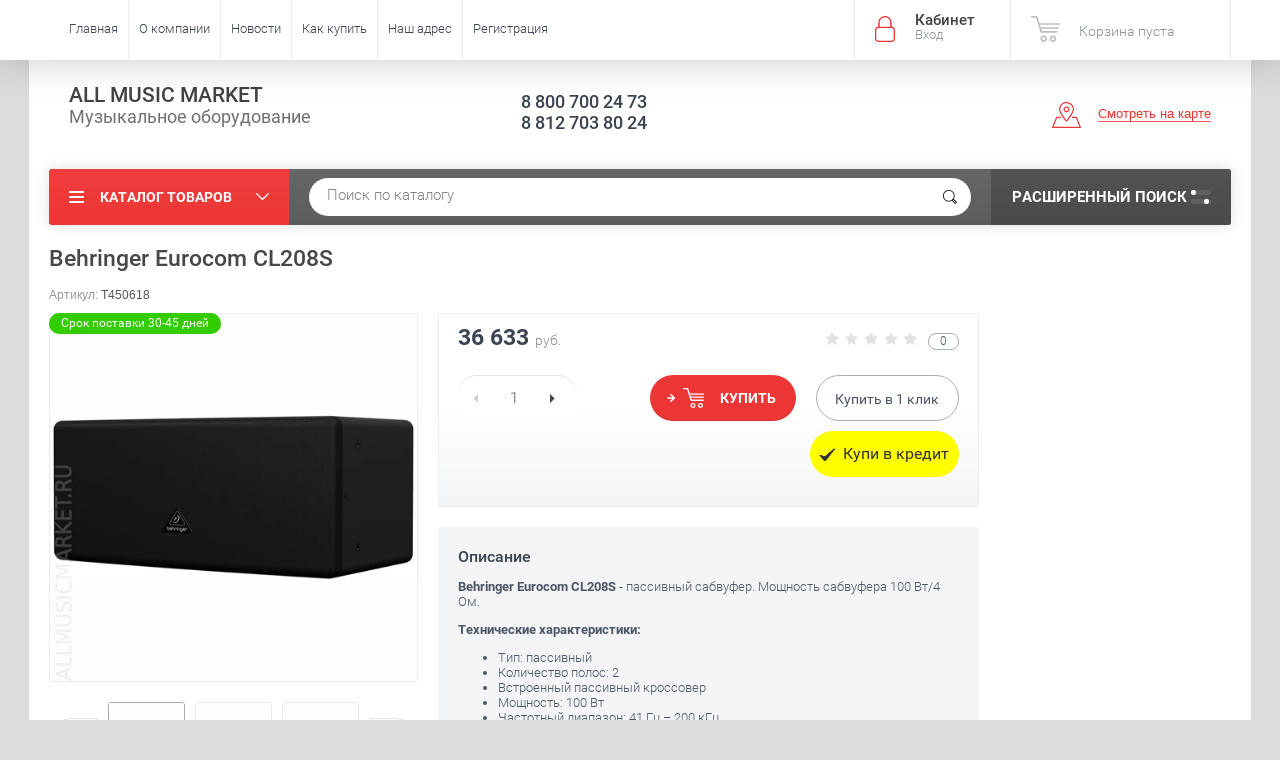

--- FILE ---
content_type: text/html; charset=utf-8
request_url: https://allmusicmarket.ru/shop/product/behringer-eurocom-cl208s
body_size: 28168
content:

	<!doctype html><html lang="ru"><head><meta charset="utf-8"><meta name="robots" content="all"/><title>Behringer Eurocom CL208S</title><meta name="description" content="Behringer Eurocom CL208S"><meta name="keywords" content="Behringer Eurocom CL208S"><meta name="SKYPE_TOOLBAR" content="SKYPE_TOOLBAR_PARSER_COMPATIBLE"><meta name="viewport" content="width=device-width, initial-scale=1.0, maximum-scale=1.0, user-scalable=no"><meta name="format-detection" content="telephone=no"><meta http-equiv="x-rim-auto-match" content="none"><link rel="stylesheet" href="/t/images/css/bdr_styles.scss.css"><script src="/g/libs/jquery/1.10.2/jquery.min.js"></script>	<link rel="stylesheet" href="/g/css/styles_articles_tpl.css">
<link rel='stylesheet' type='text/css' href='/shared/highslide-4.1.13/highslide.min.css'/>
<script type='text/javascript' src='/shared/highslide-4.1.13/highslide-full.packed.js'></script>
<script type='text/javascript'>
hs.graphicsDir = '/shared/highslide-4.1.13/graphics/';
hs.outlineType = null;
hs.showCredits = false;
hs.lang={cssDirection:'ltr',loadingText:'Загрузка...',loadingTitle:'Кликните чтобы отменить',focusTitle:'Нажмите чтобы перенести вперёд',fullExpandTitle:'Увеличить',fullExpandText:'Полноэкранный',previousText:'Предыдущий',previousTitle:'Назад (стрелка влево)',nextText:'Далее',nextTitle:'Далее (стрелка вправо)',moveTitle:'Передвинуть',moveText:'Передвинуть',closeText:'Закрыть',closeTitle:'Закрыть (Esc)',resizeTitle:'Восстановить размер',playText:'Слайд-шоу',playTitle:'Слайд-шоу (пробел)',pauseText:'Пауза',pauseTitle:'Приостановить слайд-шоу (пробел)',number:'Изображение %1/%2',restoreTitle:'Нажмите чтобы посмотреть картинку, используйте мышь для перетаскивания. Используйте клавиши вперёд и назад'};</script>

            <!-- 46b9544ffa2e5e73c3c971fe2ede35a5 -->
            <script src='/shared/s3/js/lang/ru.js'></script>
            <script src='/shared/s3/js/common.min.js'></script>
        <link rel='stylesheet' type='text/css' href='/shared/s3/css/calendar.css' /><link rel="icon" href="/favicon.ico" type="image/x-icon">
<link rel="apple-touch-icon" href="/touch-icon-iphone.png">
<link rel="apple-touch-icon" sizes="76x76" href="/touch-icon-ipad.png">
<link rel="apple-touch-icon" sizes="120x120" href="/touch-icon-iphone-retina.png">
<link rel="apple-touch-icon" sizes="152x152" href="/touch-icon-ipad-retina.png">
<meta name="msapplication-TileImage" content="/touch-w8-mediumtile.png"/>
<meta name="msapplication-square70x70logo" content="/touch-w8-smalltile.png" />
<meta name="msapplication-square150x150logo" content="/touch-w8-mediumtile.png" />
<meta name="msapplication-wide310x150logo" content="/touch-w8-widetile.png" />
<meta name="msapplication-square310x310logo" content="/touch-w8-largetile.png" />

<!--s3_require-->
<link rel="stylesheet" href="/g/basestyle/1.0.1/user/user.css" type="text/css"/>
<link rel="stylesheet" href="/g/basestyle/1.0.1/user/user.blue.css" type="text/css"/>
<script type="text/javascript" src="/g/basestyle/1.0.1/user/user.js" async></script>
<!--/s3_require-->

<!--s3_goal-->
<script src="/g/s3/goal/1.0.0/s3.goal.js"></script>
<script>new s3.Goal({map:{"397902":{"goal_id":"397902","object_id":"59088441","event":"submit","system":"metrika","label":"2b44cb858da44715","code":"anketa"},"398102":{"goal_id":"398102","object_id":"59088641","event":"submit","system":"metrika","label":"dd27ff87f9be1f1e","code":"anketa"},"398302":{"goal_id":"398302","object_id":"59088841","event":"submit","system":"metrika","label":"c1f57310909ae366","code":"anketa"},"398502":{"goal_id":"398502","object_id":"59089041","event":"submit","system":"metrika","label":"68ac4d9ef793c365","code":"anketa"}}, goals: [], ecommerce:[]});</script>
<!--/s3_goal-->
			
		
		
		
			<link rel="stylesheet" type="text/css" href="/g/shop2v2/default/css/theme.less.css">		
			<script type="text/javascript" src="/g/printme.js"></script>
		<script type="text/javascript" src="/g/shop2v2/default/js/tpl.js"></script>
		<script type="text/javascript" src="/g/shop2v2/default/js/baron.min.js"></script>
		
			<script type="text/javascript" src="/g/shop2v2/default/js/shop2.2.js"></script>
		
	<script type="text/javascript">shop2.init({"productRefs": [],"apiHash": {"getPromoProducts":"8b65a0d10b261fcdf019f144346ad02d","getSearchMatches":"5023c29513e7326984807d747438c6b3","getFolderCustomFields":"64c820dd60dcb9b9c58a6f163bdcdfc6","getProductListItem":"7b033135fd1454d660dec345a56b7790","cartAddItem":"1e16633e653c988ecd8dba7dc60cf20e","cartRemoveItem":"b9df608fcb7f092d36c9cdb5122d4d26","cartUpdate":"725f4ab2576db3fa3da69ae44714991d","cartRemoveCoupon":"51b0cf55e230bd46546b30f5560bfc69","cartAddCoupon":"601f20440b340bfbf5756d55bd4f5144","deliveryCalc":"74a81a568e23d7ee1ab90f0b53582496","printOrder":"fe817572e3dacce2c157219219b76939","cancelOrder":"e5bfebf9b90b27bc8cbaf5a1027ea8f4","cancelOrderNotify":"b6f97505c9e37c02c59d44332011599a","repeatOrder":"a518b3aa356bb7607a739617d2204880","paymentMethods":"553fcbc2477d3bd22ef8c45b511ef2c7","compare":"ab206b10c1fc5412c816f5fbdf2a7e2c"},"hash": null,"verId": 1595756,"mode": "product","step": "","uri": "/shop","IMAGES_DIR": "/d/","my": {"ya_pay_widget_theme":"BnplPreview","list_picture_enlarge":true,"accessory":"\u0410\u043a\u0441\u0441\u0435\u0441\u0441\u0443\u0430\u0440\u044b","kit":"\u041d\u0430\u0431\u043e\u0440","recommend":"\u0420\u0435\u043a\u043e\u043c\u0435\u043d\u0434\u0443\u0435\u043c\u044b\u0435","similar":"\u041f\u043e\u0445\u043e\u0436\u0438\u0435","modification":"\u041c\u043e\u0434\u0438\u0444\u0438\u043a\u0430\u0446\u0438\u0438","unique_values":true,"pricelist_options_toggle":true,"special_alias":"\u0410\u043a\u0446\u0438\u044f","filter_range_max":200000,"search_range_max":200000},"shop2_cart_order_payments": 3,"cf_margin_price_enabled": 0,"maps_yandex_key":"","maps_google_key":""});</script>
<style type="text/css">.product-item-thumb {width: 174px;}.product-item-thumb .product-image, .product-item-simple .product-image {height: 205px;width: 174px;}.product-item-thumb .product-amount .amount-title {width: 78px;}.product-item-thumb .product-price {width: 124px;}.shop2-product .product-side-l {width: 450px;}.shop2-product .product-image {height: 450px;width: 450px;}.shop2-product .product-thumbnails li {width: 140px;height: 140px;}</style>
 <link rel="stylesheet" href="/t/v2515/images/theme1/theme.scss.css"><script src="https://kupivkredit-test-fe.tcsbank.ru/widget/vkredit.js"></script><!--<link rel="stylesheet" href="/t/v2515/images/css/theme.scss.css">--><!--[if lt IE 10]><script src="/g/libs/ie9-svg-gradient/0.0.1/ie9-svg-gradient.min.js"></script><script src="/g/libs/jquery-placeholder/2.0.7/jquery.placeholder.min.js"></script><script src="/g/libs/jquery-textshadow/0.0.1/jquery.textshadow.min.js"></script><script src="/g/s3/misc/ie/0.0.1/ie.js"></script><![endif]--><!--[if lt IE 9]><script src="/g/libs/html5shiv/html5.js"></script><![endif]--><link rel="stylesheet" href="/t/v2515/images/site.addons.scss.css"></head><body  ><div class="site-wrapper"><div class="overlay-bg"></div><div class="top-panel-wrapper"><div class="top-panel clear-self"><div class="right-side"><div class="block-user">
	<div class="block-title">Кабинет<span>Вход</span></div>
	<div class="block-body">
		<div class="block-title">Кабинет<span>Вход</span></div>
					<form method="post" action="/users">
				<div class="block-body-in">
				<input type="hidden" name="mode" value="login">
				<div class="field name">
					<label class="input"><input type="text" name="login" id="login" tabindex="1" value="" placeholder="Логин или e-mail"></label>
				</div>
				<div class="field password clear-self">
					<label class="input pass"><input type="password" name="password" id="password" tabindex="2" value="" placeholder="Пароль"></label>
					<button type="submit">вход</button>
					<a href="/users/forgot_password" class="forgot">Забыли пароль?</a>
				</div>
				</div>
				<div class="field links clear-self">
					<a href="/users/register" class="register">Регистрация</a>
					
				</div>
			<re-captcha data-captcha="recaptcha"
     data-name="captcha"
     data-sitekey="6LcNwrMcAAAAAOCVMf8ZlES6oZipbnEgI-K9C8ld"
     data-lang="ru"
     data-rsize="invisible"
     data-type="image"
     data-theme="light"></re-captcha></form>
			</div>
</div><div id="shop2-cart-preview">
			<div class="shop2-block cart-preview ">
		<a href="/shop/cart">
			<div class="block-body">
								<div class="cart-sum emp">Корзина пуста</div>
				<div class="cart-col">0 <span>0</span></div>
	            			</div>
		</a>
	</div>
</div><!-- Cart Preview --></div><div class="left-side clear-self"><div class="top-menu-button">меню</div><div class="top-menu-wrapper"><div class="top-menu-close"><span class="s1">меню</span><span class="s2">Каталог товаров</span></div><div class="top-menu-scroller"><ul class="top-categor"><li><a href="/shop/folder/svetovoye-oborudovaniye" >СВЕТОВОЕ ОБОРУДОВАНИЕ</a><ul class="level-2"><li><a href="/shop/folder/vrashchayushchiyesya-golovy-led" >Вращающиеся головы LED</a></li><li><a href="/shop/folder/skanery-led" >Сканеры LED</a></li><li><a href="/shop/folder/prozhektory-led-par" >Прожекторы LED PAR</a></li><li><a href="/shop/folder/paneli-led" >Панели и блиндеры LED</a></li><li><a href="/shop/folder/diskotechnyye-led-pribory" >Дискотечные LED приборы</a></li><li><a href="/shop/folder/gobo-proyektory-led" >Гобо проекторы LED</a></li><li><a href="/shop/folder/kontrolery-dmx" >Контроллеры DMX</a></li><li><a href="/shop/folder/besprovodnoy-dmx" >Беспроводной DMX</a></li><li><a href="/shop/folder/dimmery" >Диммеры и сплиттеры</a></li><li><a href="/shop/folder/generatory-effektov" >Генераторы эффектов</a></li><li><a href="/shop/folder/raskhodnyye-materialy" >Расходные материалы</a></li><li><a href="/shop/folder/lazery" >Лазеры</a></li><li><a href="/shop/folder/stroboskopy" >Стробоскопы и контроллеры</a></li><li><a href="/shop/folder/zerkalnyye-shary-i-dvigateli" >Зеркальные шары и двигатели</a></li><li><a href="/shop/folder/teatralnyye-pribory" >Театральные приборы</a></li><li><a href="/shop/folder/stsenicheskiye-ventilyatory" >Сценические вентиляторы</a></li><li><a href="/shop/folder/lampy" >Лампы</a></li><li><a href="/shop/folder/fermy-i-strubtsiny" >Фермы алюминиевые</a></li><li><a href="/shop/folder/strubtsiny-i-strakhovochnyye-trosiki" >Струбцины и страховочные тросики</a></li><li><a href="/shop/folder/aksessuary-dlya-svetovogo-oborudovaniya" >Архитектурная и интерьерная подсветка</a></li><li><a href="/shop/folder/aksessuary-dlya-svetovogo-oborudovaniya-1" >Аксессуары для светового оборудования</a></li></ul></li><li class="opened"><a href="/shop/folder/zvukovoye-oborudovaniye" >ЗВУКОВОЕ ОБОРУДОВАНИЕ</a><ul class="level-2"><li><a href="/shop/folder/aktivnyye-akusticheskiye-sistemy" >Активные акустические системы</a></li><li><a href="/shop/folder/aktivnyye-akusticheskiye-komplekty" >Активные акустические комплекты</a></li><li><a href="/shop/folder/aktivnyye-stsenicheskiye-monitory" >Активные сценические мониторы</a></li><li><a href="/shop/folder/aktivnyye-sabvufery" >Активные сабвуферы</a></li><li><a href="/shop/folder/passivnyye-akusticheskiye-sistemy" >Пассивные акустические системы</a></li><li><a href="/shop/folder/passivnyye-stsenicheskiye-monitory" >Пассивные сценические мониторы</a></li><li class="opened active"><a href="/shop/folder/passivnyye-sabvufery" >Пассивные сабвуферы</a></li><li><a href="/shop/folder/lineynyye-massivy" >Линейные массивы</a></li><li><a href="/shop/folder/usiliteli-moshchnosti" >Усилители мощности</a></li><li><a href="/shop/folder/portativnyye-akusticheskiye-komplekty" >Портативные акустические комплекты</a></li><li><a href="/shop/folder/mikshery-analogovyye" >Микшеры аналоговые</a></li><li><a href="/shop/folder/mikshery-tsifrovyye" >Микшеры цифровые</a></li><li><a href="/shop/folder/mikshery-rekovyye" >Микшеры рэковые</a></li><li><a href="/shop/folder/mikshery-s-usilitelem-moshchnosti" >Микшеры с усилителем мощности</a></li><li><a href="/shop/folder/karaoke-sistemy" >Караоке-системы</a></li><li><a href="/shop/folder/besprovodnaya-peredacha-audio-signala" >Беспроводная передача аудио сигнала</a></li><li><a href="/shop/folder/rekovyye-shkafy-i-keysy" >Рэковые шкафы и кейсы</a></li><li><a href="/shop/folder/aksessuary-dlya-zvukovogo-oborudovaniya" >Аксессуары для звукового оборудования</a></li></ul></li><li><a href="/shop/folder/dj-oborudovaniye" >DJ ОБОРУДОВАНИЕ</a><ul class="level-2"><li><a href="/shop/folder/dj-proigryvateli" >DJ проигрыватели</a></li><li><a href="/shop/folder/dj-mikshernyye-pulty" >DJ микшерные пульты</a></li><li><a href="/shop/folder/vinil" >Проигрыватели винила</a></li><li><a href="/shop/folder/dj-stantsii-i-komplekty" >DJ станции и комплекты</a></li><li><a href="/shop/folder/dj-kontrollery" >DJ контроллеры</a></li><li><a href="/shop/folder/dj-protsessory-effektov" >DJ процессоры эффектов</a></li><li><a href="/shop/folder/dj-soft" >DJ софт</a></li><li><a href="/shop/folder/dj-naushniki" >DJ наушники</a></li><li><a href="/shop/folder/vinil-i-slipmaty" >Винил и слипматы</a></li><li><a href="/shop/folder/krossfeydery-i-knopki" >Кроссфейдеры, потенциометры, кнопки</a></li><li><a href="/shop/folder/kartridzhi-i-igly" >Картриджи и иглы</a></li><li><a href="/shop/folder/dj-stoly-i-ekrany" >DJ столы и экраны</a></li><li><a href="/shop/folder/keysy-i-sumki" >Кейсы и сумки</a></li><li><a href="/shop/folder/aksessuary-dlya-dj-oborudovaniya" >Аксессуары для DJ оборудования</a></li></ul></li><li><a href="/shop/folder/mikrofony" >МИКРОФОНЫ</a><ul class="level-2"><li><a href="/shop/folder/vokalnyye-mikrofony" >Вокальные микрофоны</a></li><li><a href="/shop/folder/instrumentalnyye-mikrofony" >Инструментальные микрофоны</a></li><li><a href="/shop/folder/studiynyye-mikrofony" >Студийные микрофоны</a></li><li><a href="/shop/folder/mikrofony-dlya-tv-i-rv" >Микрофоны для ТВ и РВ</a></li><li><a href="/shop/folder/spetsialnyye-mikrofony" >Специальные микрофоны</a></li><li><a href="/shop/folder/mikrofony-dlya-portativnykh-ustroystv" >Микрофоны для портативных устройств</a></li><li><a href="/shop/folder/petlitsy-i-garnitury" >Петлицы и гарнитуры</a></li><li><a href="/shop/folder/mikrofonnyye-kapsyuli" >Микрофонные капсюли</a></li><li><a href="/shop/folder/aksessuary-dlya-mikrofonov-1" >Аксессуары для микрофонов</a></li></ul></li><li><a href="/shop/folder/radiosistemy" >РАДИОСИСТЕМЫ</a><ul class="level-2"><li><a href="/shop/folder/mikrofonnye-radiosistemy" >Микрофонные радиосистемы</a></li><li><a href="/shop/folder/sistemy-personalnogo-monitoringa" >Системы персонального мониторинга</a></li><li><a href="/shop/folder/priyemniki-i-peredatchiki" >Приёмники и передатчики</a></li><li><a href="/shop/folder/radiosistemy-dlya-ekskursiy" >Радиосистемы для экскурсий</a></li><li><a href="/shop/folder/radiosistemy-dlya-kamer" >Радиосистемы для камер</a></li><li><a href="/shop/folder/instrumentalnyye-radiosistemy" >Инструментальные радиосистемы</a></li><li><a href="/shop/folder/aksessuary-dlya-radiosistem" >Аксессуары для радиосистем</a></li><li><a href="/shop/folder/aksessuary-dlya-sistem-personalnogo-monitoringa" >Аксессуары для систем персонального мониторинга</a></li></ul></li><li><a href="/shop/folder/translyatsionnoye-oborudovaniye" >ПРИБОРЫ ОБРАБОТКИ ЗВУКА</a><ul class="level-2"><li><a href="/shop/folder/protsessory-effektov" >Процессоры эффектов</a></li><li><a href="/shop/folder/mikrofonnyye-predusiliteli" >Микрофонные предусилители</a></li><li><a href="/shop/folder/dinamicheskaya-obrabotka" >Динамическая обработка</a></li><li><a href="/shop/folder/ekvalayzery" >Эквалайзеры</a></li><li><a href="/shop/folder/krossovery-i-kontrollery-upravleniya-as" >Кроссоверы и контроллеры управления АС</a></li><li><a href="/shop/folder/podaviteli-obratnoy-svyazi" >Подавители обратной связи</a></li><li><a href="/shop/folder/direkt-boksy" >Директ-боксы</a></li><li><a href="/shop/folder/psikhoakusticheskiye-protsessory" >Психоакустические процессоры</a></li><li><a href="/shop/folder/audio-analizatory" >Аудио-анализаторы</a></li></ul></li><li><a href="/shop/folder/kommutatsiya" >СТОЙКИ</a><ul class="level-2"><li><a href="/shop/folder/stoyki-dlya-svetovogo-oborudovaniya" >Стойки для светового оборудования</a></li><li><a href="/shop/folder/stoyki-dlya-akusticheskikh-sistem" >Стойки для акустических систем</a></li><li><a href="/shop/folder/mikrofonnyye-stoyki" >Микрофонные стойки</a></li><li><a href="/shop/folder/klavishnyye-stoyki" >Клавишные стойки</a></li><li><a href="/shop/folder/gitarnyye-stoyki" >Гитарные стойки</a></li><li><a href="/shop/folder/pyupitry" >Пюпитры</a></li><li><a href="/shop/folder/stoyki-dlya-dukhovykh-instrumentov" >Стойки для духовых инструментов</a></li><li><a href="/shop/folder/stulya-i-banketki" >Стулья и банкетки</a></li><li><a href="/shop/folder/stoyki-dlya-planshetov" >Стойки для ноутбуков и планшетов</a></li><li><a href="/shop/folder/stoly" >Столы</a></li></ul></li><li><a href="/shop/folder/translyatsionnoye-oborudovaniye-1" >ТРАНСЛЯЦИОННОЕ ОБОРУДОВАНИЕ</a><ul class="level-2"><li><a href="/shop/folder/usiliteli-moshchnosti-100-v" >Усилители мощности 100 В</a></li><li><a href="/shop/folder/kombinirovannyye-usiliteli-moshchnosti-100-v" >Комбинированные усилители 100 В</a></li><li><a href="/shop/folder/istochniki-signala" >Источники сигнала</a></li><li><a href="/shop/folder/attenyuatory" >Аттенюаторы</a></li><li><a href="/shop/folder/potolochnyye-gromkogovoriteli" >Потолочные громкоговорители</a></li><li><a href="/shop/folder/nastennyye-gromkogovoriteli" >Настенные громкоговорители</a></li><li><a href="/shop/folder/rupornyye-gromkogovoriteli" >Рупорные громкоговорители</a></li><li><a href="/shop/folder/prozhektornyye-gromkogovoriteli" >Прожекторные громкоговорители</a></li><li><a href="/shop/folder/sfericheskiye-gromkogovoriteli" >Сферические громкоговорители</a></li><li><a href="/shop/folder/megafony" >Мегафоны</a></li><li><a href="/shop/folder/mikrofony-dlya-konferentsiy" >Микрофоны для конференций</a></li><li><a href="/shop/folder/moduli-i-matritsy" >Модули и матрицы</a></li><li><a href="/shop/folder/konferents-sistemy" >Конференц-системы</a></li></ul></li><li><a href="/shop/folder/muzykalnyye-instrumenty" >КЛАВИШНЫЕ ИНСТРУМЕНТЫ</a><ul class="level-2"><li><a href="/shop/folder/tsifrovyye-pianino" >Цифровые пианино</a></li><li><a href="/shop/folder/sintezatory-s-avtoakkompanementom" >Синтезаторы с автоаккомпанементом</a></li><li><a href="/shop/folder/rabochiye-stantsii-i-sintezatory" >Рабочие станции и синтезаторы</a></li><li><a href="/shop/folder/moduli-i-gruvboksy" >Модули, семплеры и грувбоксы</a></li><li><a href="/shop/folder/midi-klaviatury-i-kontrollery" >MIDI-клавиатуры и контроллеры</a></li><li><a href="/shop/folder/klavishnyye-kombo" >Клавишные комбо</a></li><li><a href="/shop/folder/midi-interfeysy-i-kabeli" >MIDI-интерфейсы и кабели</a></li><li><a href="/shop/folder/midi-splittery-summatory-distribyutory" >MIDI-сплиттеры, сумматоры, дистрибьюторы</a></li><li><a href="/shop/folder/chekhly-i-keysy" >Чехлы и кейсы</a></li><li><a href="/shop/folder/aksessuary-dlya-klavishnykh-instrumentov" >Аксессуары для клавишных инструментов</a></li></ul></li><li><a href="/shop/folder/gitary-i-oborudovaniye" >ГИТАРЫ И ОБОРУДОВАНИЕ</a><ul class="level-2"><li><a href="/shop/folder/klassicheskiye-gitary" >Классические гитары</a></li><li><a href="/shop/folder/akusticheskiye-gitary" >Акустические гитары</a></li><li><a href="/shop/folder/elektroakusticheskiye-gitary" >Электроакустические гитары</a></li><li><a href="/shop/folder/elektrogitary" >Электрогитары</a></li><li><a href="/shop/folder/bas-gitary" >Бас гитары</a></li><li><a href="/shop/folder/ukulele" >Укулеле</a></li><li><a href="/shop/folder/kombo-dlya-akusticheskikh-gitar" >Комбо для акустических гитар</a></li><li><a href="/shop/folder/chekhly-i-keysy-dlya-gitar" >Чехлы и кейсы для гитар</a></li><li><a href="/shop/folder/pedali-dlya-gitar" >Педали для гитар</a></li><li><a href="/shop/folder/pedali-dlya-bas-gitar" >Педали для бас гитар</a></li><li><a href="/shop/folder/bloki-pitaniya" >Блоки питания</a></li><li><a href="/shop/folder/remni-dlya-gitar" >Ремни для гитар</a></li><li><a href="/shop/folder/zvukosnimateli" >Звукосниматели</a></li></ul></li><li><a href="/shop/folder/studiynoye-oborudovaniye" >СТУДИЙНОЕ ОБОРУДОВАНИЕ</a><ul class="level-2"><li><a href="/shop/folder/studiynyye-monitory" >Студийные мониторы</a></li><li><a href="/shop/folder/studiynyye-sabvufery" >Студийные сабвуферы</a></li><li><a href="/shop/folder/kontrollery-dlya-studiynykh-monitorov-i-naushnikov" >Контроллеры для студийных мониторов и наушников</a></li><li><a href="/shop/folder/tsap-atsp" >ЦАП/АЦП</a></li><li><a href="/shop/folder/rekordery-i-pleyery" >Рекордеры и плееры</a></li><li><a href="/shop/folder/portativnyye-rekordery" >Портативные рекордеры</a></li><li><a href="/shop/folder/portativnyye-studii" >Портативные студии</a></li><li><a href="/shop/folder/kontrollery-i-midi-interfeysy" >Звуковые карты и интерфейсы</a></li><li><a href="/shop/folder/interfeysy-dlya-ustroystv-apple" >Интерфейсы для устройств APPLE</a></li><li><a href="/shop/folder/naushniki" >Наушники</a></li><li><a href="/shop/folder/garnitury" >Гарнитуры</a></li><li><a href="/shop/folder/usiliteli-dlya-naushnikov" >Усилители для наушников</a></li><li><a href="/shop/folder/aksessuary-dlya-studiynogo-oborudovaniya" >Аксессуары для студийного оборудования</a></li></ul></li><li><a href="/shop/folder/kommutatsiya-1" >ПРОЕКТОРЫ И ЭКРАНЫ</a><ul class="level-2"><li><a href="/shop/folder/proektory" >Проекторы</a></li><li><a href="/shop/folder/ob-yektivy-dlya-proektorov" >Объективы для проекторов</a></li><li><a href="/shop/folder/lampy-dlya-proektorov" >Лампы для проэкторов</a></li><li><a href="/shop/folder/kronshteyny-dlya-proektorov" >Кронштейны для проекторов</a></li><li><a href="/shop/folder/stoly-i-telezhki-dlya-proektorov" >Столы и тележки для проекторов</a></li><li><a href="/shop/folder/ekrany-na-shtative" >Экраны на штативе</a></li><li><a href="/shop/folder/napolnyye-ekrany" >Напольные экраны</a></li><li><a href="/shop/folder/nastolnyye-ekrany" >Настольные экраны</a></li><li><a href="/shop/folder/nastennyye-ekrany" >Настенные экраны</a></li><li><a href="/shop/folder/nastennyye-motorizirovannyye-ekrany" >Настенные экраны с электроприводом</a></li><li><a href="/shop/folder/ekrany-na-rame" >Экраны на раме</a></li><li><a href="/shop/folder/skrytyye-potolochnyye-ekrany" >Скрытые потолочные экраны</a></li><li><a href="/shop/folder/natyazhnyye-ekrany-s-lyuversami" >Натяжные экраны с люверсами</a></li><li><a href="/shop/folder/pulty-du-dlya-ekranov" >Пульты ДУ для экранов</a></li><li><a href="/shop/folder/kronshteyny-dlya-podvesa-ekranov" >Кронштейны для подвеса экранов</a></li></ul></li><li><a href="/shop/folder/kommutatsiya-2" >КОММУТАЦИЯ</a><ul class="level-2"><li><a href="/shop/folder/mikrofonnyy-kabel" >Микрофонный кабель</a></li><li><a href="/shop/folder/instrumentalnyy-kabel" >Инструментальный кабель</a></li><li><a href="/shop/folder/spikernyy-kabel" >Акустический кабель</a></li><li><a href="/shop/folder/audio-kabel" >Аудио кабель</a></li><li><a href="/shop/folder/opticheskiy-i-koaksialnyy-kabel" >Оптический и коаксиальный кабель</a></li><li><a href="/shop/folder/dmx-kabel" >DMX кабель</a></li><li><a href="/shop/folder/multikabel" >Многожильный кабель</a></li><li><a href="/shop/folder/multikory" >Мультикоры</a></li><li><a href="/shop/folder/gotovyye-kabeli" >Готовые кабели</a></li><li><a href="/shop/folder/raz-yemy-jack" >Разъёмы JACK</a></li><li><a href="/shop/folder/raz-yemy-xlr" >Разъёмы XLR</a></li><li><a href="/shop/folder/raz-yemy-speakon" >Разъёмы SPEAKON</a></li><li><a href="/shop/folder/raz-yemy-powercon" >Разъёмы POWERCON</a></li><li><a href="/shop/folder/raz-yemy-bnc" >Разъёмы BNC</a></li><li><a href="/shop/folder/raz-yemy-ethercon" >Разъёмы etherCON</a></li><li><a href="/shop/folder/raz-yemy-rca-i-mini-jack" >Разъёмы RCA и Mini Jack</a></li><li><a href="/shop/folder/perekhodniki" >Переходники</a></li><li><a href="/shop/folder/kommutatsionnoye-oborudovaniye" >Коммутационное оборудование</a></li><li><a href="/shop/folder/katushki-dlya-kabelya" >Катушки для кабеля</a></li></ul></li><li><a href="/shop/folder/suveniry-i-aksessuary" >СУВЕНИРЫ И АКСЕССУАРЫ</a><ul class="level-2"><li><a href="/shop/folder/suveniry-marshall" >Сувениры Marshall</a></li><li><a href="/shop/folder/futbolki" >Футболки</a></li><li><a href="/shop/folder/kepki-shapki" >Кепки, шапки</a></li><li><a href="/shop/folder/podarki" >Подарки</a></li><li><a href="/shop/folder/tolstovki" >Толстовки</a></li><li><a href="/shop/folder/teatralnyj-tekstilnyj-skotch" >Театральный текстильный скотч</a></li></ul></li></ul><ul class="top-menu"><li><a href="/" >Главная</a></li><li><a href="/o-kompanii" >О компании</a><ul class="level-2"><li><a href="/partnerskaya-programma" >Партнёрская программа</a></li><li><a href="/podarochnyye-sertifikaty" >Подарочные сертификаты</a></li><li><a href="/otzyvy-o-nas" >Отзывы о нас</a></li><li><a href="/nashi-rekvizity" >Наши реквизиты</a></li></ul></li><li><a href="/novosti" >Новости</a></li><li><a href="/kak-kupit" >Как купить</a><ul class="level-2"><li><a href="/kak-zakazat-tovar" >Как заказать товар</a></li><li><a href="/oplata-i-dostavka" >Оплата и доставка</a></li><li><a href="/garantiya" >Гарантия</a></li><li><a href="/obmen-i-vozvrat" >Обмен и возврат</a></li></ul></li><li><a href="/nash-adres" >Наш адрес</a></li><li><a href="/user" >Регистрация</a></li></ul></div></div></div></div></div><header role="banner" class="site-header"><div class="site-header-in"><div class="left-side"><div class="site-name-in"><div class="site-name"><a href="http://allmusicmarket.ru">ALL MUSIC MARKET</a></div><div class="site-description">Музыкальное оборудование</div></div></div><div class="right-side"><div class="right-side-in"><div class="site-phone"><div class="site-phone-in"><div><a href="tel:8 800 700 24 73">8 800 700 24 73</a><a href="tel:8 812 703 80 24">8 812 703 80 24</a></div></div></div><div class="site-adres"><div class="site-adres-in"><span class="s2"></span></div></div><div class="see-on-the-map"><span><a href="/nash-adres">Смотреть на карте</a></span></div></div></div></div></header> <!-- .site-header --><div class="search-panel clear-self"><div class="search-panel-in"><div class="left-side"><div class="left-categor-wrapper"><div class="left-categor-title">Каталог товаров</div><div class="left-folders"><ul class="left-categor"><li><a href="/shop/folder/svetovoye-oborudovaniye" >СВЕТОВОЕ ОБОРУДОВАНИЕ</a><ul class="level-2"><li><a href="/shop/folder/vrashchayushchiyesya-golovy-led" >Вращающиеся головы LED</a></li><li><a href="/shop/folder/skanery-led" >Сканеры LED</a></li><li><a href="/shop/folder/prozhektory-led-par" >Прожекторы LED PAR</a></li><li><a href="/shop/folder/paneli-led" >Панели и блиндеры LED</a></li><li><a href="/shop/folder/diskotechnyye-led-pribory" >Дискотечные LED приборы</a></li><li><a href="/shop/folder/gobo-proyektory-led" >Гобо проекторы LED</a></li><li><a href="/shop/folder/kontrolery-dmx" >Контроллеры DMX</a></li><li><a href="/shop/folder/besprovodnoy-dmx" >Беспроводной DMX</a></li><li><a href="/shop/folder/dimmery" >Диммеры и сплиттеры</a></li><li><a href="/shop/folder/generatory-effektov" >Генераторы эффектов</a></li><li><a href="/shop/folder/raskhodnyye-materialy" >Расходные материалы</a></li><li><a href="/shop/folder/lazery" >Лазеры</a></li><li><a href="/shop/folder/stroboskopy" >Стробоскопы и контроллеры</a></li><li><a href="/shop/folder/zerkalnyye-shary-i-dvigateli" >Зеркальные шары и двигатели</a></li><li><a href="/shop/folder/teatralnyye-pribory" >Театральные приборы</a></li><li><a href="/shop/folder/stsenicheskiye-ventilyatory" >Сценические вентиляторы</a></li><li><a href="/shop/folder/lampy" >Лампы</a></li><li><a href="/shop/folder/fermy-i-strubtsiny" >Фермы алюминиевые</a></li><li><a href="/shop/folder/strubtsiny-i-strakhovochnyye-trosiki" >Струбцины и страховочные тросики</a></li><li><a href="/shop/folder/aksessuary-dlya-svetovogo-oborudovaniya" >Архитектурная и интерьерная подсветка</a></li><li><a href="/shop/folder/aksessuary-dlya-svetovogo-oborudovaniya-1" >Аксессуары для светового оборудования</a></li></ul></li><li class="opened"><a href="/shop/folder/zvukovoye-oborudovaniye" >ЗВУКОВОЕ ОБОРУДОВАНИЕ</a><ul class="level-2"><li><a href="/shop/folder/aktivnyye-akusticheskiye-sistemy" >Активные акустические системы</a></li><li><a href="/shop/folder/aktivnyye-akusticheskiye-komplekty" >Активные акустические комплекты</a></li><li><a href="/shop/folder/aktivnyye-stsenicheskiye-monitory" >Активные сценические мониторы</a></li><li><a href="/shop/folder/aktivnyye-sabvufery" >Активные сабвуферы</a></li><li><a href="/shop/folder/passivnyye-akusticheskiye-sistemy" >Пассивные акустические системы</a></li><li><a href="/shop/folder/passivnyye-stsenicheskiye-monitory" >Пассивные сценические мониторы</a></li><li class="opened active"><a href="/shop/folder/passivnyye-sabvufery" >Пассивные сабвуферы</a></li><li><a href="/shop/folder/lineynyye-massivy" >Линейные массивы</a></li><li><a href="/shop/folder/usiliteli-moshchnosti" >Усилители мощности</a></li><li><a href="/shop/folder/portativnyye-akusticheskiye-komplekty" >Портативные акустические комплекты</a></li><li><a href="/shop/folder/mikshery-analogovyye" >Микшеры аналоговые</a></li><li><a href="/shop/folder/mikshery-tsifrovyye" >Микшеры цифровые</a></li><li><a href="/shop/folder/mikshery-rekovyye" >Микшеры рэковые</a></li><li><a href="/shop/folder/mikshery-s-usilitelem-moshchnosti" >Микшеры с усилителем мощности</a></li><li><a href="/shop/folder/karaoke-sistemy" >Караоке-системы</a></li><li><a href="/shop/folder/besprovodnaya-peredacha-audio-signala" >Беспроводная передача аудио сигнала</a></li><li><a href="/shop/folder/rekovyye-shkafy-i-keysy" >Рэковые шкафы и кейсы</a></li><li><a href="/shop/folder/aksessuary-dlya-zvukovogo-oborudovaniya" >Аксессуары для звукового оборудования</a></li></ul></li><li><a href="/shop/folder/dj-oborudovaniye" >DJ ОБОРУДОВАНИЕ</a><ul class="level-2"><li><a href="/shop/folder/dj-proigryvateli" >DJ проигрыватели</a></li><li><a href="/shop/folder/dj-mikshernyye-pulty" >DJ микшерные пульты</a></li><li><a href="/shop/folder/vinil" >Проигрыватели винила</a></li><li><a href="/shop/folder/dj-stantsii-i-komplekty" >DJ станции и комплекты</a></li><li><a href="/shop/folder/dj-kontrollery" >DJ контроллеры</a></li><li><a href="/shop/folder/dj-protsessory-effektov" >DJ процессоры эффектов</a></li><li><a href="/shop/folder/dj-soft" >DJ софт</a></li><li><a href="/shop/folder/dj-naushniki" >DJ наушники</a></li><li><a href="/shop/folder/vinil-i-slipmaty" >Винил и слипматы</a></li><li><a href="/shop/folder/krossfeydery-i-knopki" >Кроссфейдеры, потенциометры, кнопки</a></li><li><a href="/shop/folder/kartridzhi-i-igly" >Картриджи и иглы</a></li><li><a href="/shop/folder/dj-stoly-i-ekrany" >DJ столы и экраны</a></li><li><a href="/shop/folder/keysy-i-sumki" >Кейсы и сумки</a></li><li><a href="/shop/folder/aksessuary-dlya-dj-oborudovaniya" >Аксессуары для DJ оборудования</a></li></ul></li><li><a href="/shop/folder/mikrofony" >МИКРОФОНЫ</a><ul class="level-2"><li><a href="/shop/folder/vokalnyye-mikrofony" >Вокальные микрофоны</a></li><li><a href="/shop/folder/instrumentalnyye-mikrofony" >Инструментальные микрофоны</a></li><li><a href="/shop/folder/studiynyye-mikrofony" >Студийные микрофоны</a></li><li><a href="/shop/folder/mikrofony-dlya-tv-i-rv" >Микрофоны для ТВ и РВ</a></li><li><a href="/shop/folder/spetsialnyye-mikrofony" >Специальные микрофоны</a></li><li><a href="/shop/folder/mikrofony-dlya-portativnykh-ustroystv" >Микрофоны для портативных устройств</a></li><li><a href="/shop/folder/petlitsy-i-garnitury" >Петлицы и гарнитуры</a></li><li><a href="/shop/folder/mikrofonnyye-kapsyuli" >Микрофонные капсюли</a></li><li><a href="/shop/folder/aksessuary-dlya-mikrofonov-1" >Аксессуары для микрофонов</a></li></ul></li><li><a href="/shop/folder/radiosistemy" >РАДИОСИСТЕМЫ</a><ul class="level-2"><li><a href="/shop/folder/mikrofonnye-radiosistemy" >Микрофонные радиосистемы</a></li><li><a href="/shop/folder/sistemy-personalnogo-monitoringa" >Системы персонального мониторинга</a></li><li><a href="/shop/folder/priyemniki-i-peredatchiki" >Приёмники и передатчики</a></li><li><a href="/shop/folder/radiosistemy-dlya-ekskursiy" >Радиосистемы для экскурсий</a></li><li><a href="/shop/folder/radiosistemy-dlya-kamer" >Радиосистемы для камер</a></li><li><a href="/shop/folder/instrumentalnyye-radiosistemy" >Инструментальные радиосистемы</a></li><li><a href="/shop/folder/aksessuary-dlya-radiosistem" >Аксессуары для радиосистем</a></li><li><a href="/shop/folder/aksessuary-dlya-sistem-personalnogo-monitoringa" >Аксессуары для систем персонального мониторинга</a></li></ul></li><li><a href="/shop/folder/translyatsionnoye-oborudovaniye" >ПРИБОРЫ ОБРАБОТКИ ЗВУКА</a><ul class="level-2"><li><a href="/shop/folder/protsessory-effektov" >Процессоры эффектов</a></li><li><a href="/shop/folder/mikrofonnyye-predusiliteli" >Микрофонные предусилители</a></li><li><a href="/shop/folder/dinamicheskaya-obrabotka" >Динамическая обработка</a></li><li><a href="/shop/folder/ekvalayzery" >Эквалайзеры</a></li><li><a href="/shop/folder/krossovery-i-kontrollery-upravleniya-as" >Кроссоверы и контроллеры управления АС</a></li><li><a href="/shop/folder/podaviteli-obratnoy-svyazi" >Подавители обратной связи</a></li><li><a href="/shop/folder/direkt-boksy" >Директ-боксы</a></li><li><a href="/shop/folder/psikhoakusticheskiye-protsessory" >Психоакустические процессоры</a></li><li><a href="/shop/folder/audio-analizatory" >Аудио-анализаторы</a></li></ul></li><li><a href="/shop/folder/kommutatsiya" >СТОЙКИ</a><ul class="level-2"><li><a href="/shop/folder/stoyki-dlya-svetovogo-oborudovaniya" >Стойки для светового оборудования</a></li><li><a href="/shop/folder/stoyki-dlya-akusticheskikh-sistem" >Стойки для акустических систем</a></li><li><a href="/shop/folder/mikrofonnyye-stoyki" >Микрофонные стойки</a></li><li><a href="/shop/folder/klavishnyye-stoyki" >Клавишные стойки</a></li><li><a href="/shop/folder/gitarnyye-stoyki" >Гитарные стойки</a></li><li><a href="/shop/folder/pyupitry" >Пюпитры</a></li><li><a href="/shop/folder/stoyki-dlya-dukhovykh-instrumentov" >Стойки для духовых инструментов</a></li><li><a href="/shop/folder/stulya-i-banketki" >Стулья и банкетки</a></li><li><a href="/shop/folder/stoyki-dlya-planshetov" >Стойки для ноутбуков и планшетов</a></li><li><a href="/shop/folder/stoly" >Столы</a></li></ul></li><li><a href="/shop/folder/translyatsionnoye-oborudovaniye-1" >ТРАНСЛЯЦИОННОЕ ОБОРУДОВАНИЕ</a><ul class="level-2"><li><a href="/shop/folder/usiliteli-moshchnosti-100-v" >Усилители мощности 100 В</a></li><li><a href="/shop/folder/kombinirovannyye-usiliteli-moshchnosti-100-v" >Комбинированные усилители 100 В</a></li><li><a href="/shop/folder/istochniki-signala" >Источники сигнала</a></li><li><a href="/shop/folder/attenyuatory" >Аттенюаторы</a></li><li><a href="/shop/folder/potolochnyye-gromkogovoriteli" >Потолочные громкоговорители</a></li><li><a href="/shop/folder/nastennyye-gromkogovoriteli" >Настенные громкоговорители</a></li><li><a href="/shop/folder/rupornyye-gromkogovoriteli" >Рупорные громкоговорители</a></li><li><a href="/shop/folder/prozhektornyye-gromkogovoriteli" >Прожекторные громкоговорители</a></li><li><a href="/shop/folder/sfericheskiye-gromkogovoriteli" >Сферические громкоговорители</a></li><li><a href="/shop/folder/megafony" >Мегафоны</a></li><li><a href="/shop/folder/mikrofony-dlya-konferentsiy" >Микрофоны для конференций</a></li><li><a href="/shop/folder/moduli-i-matritsy" >Модули и матрицы</a></li><li><a href="/shop/folder/konferents-sistemy" >Конференц-системы</a></li></ul></li><li><a href="/shop/folder/muzykalnyye-instrumenty" >КЛАВИШНЫЕ ИНСТРУМЕНТЫ</a><ul class="level-2"><li><a href="/shop/folder/tsifrovyye-pianino" >Цифровые пианино</a></li><li><a href="/shop/folder/sintezatory-s-avtoakkompanementom" >Синтезаторы с автоаккомпанементом</a></li><li><a href="/shop/folder/rabochiye-stantsii-i-sintezatory" >Рабочие станции и синтезаторы</a></li><li><a href="/shop/folder/moduli-i-gruvboksy" >Модули, семплеры и грувбоксы</a></li><li><a href="/shop/folder/midi-klaviatury-i-kontrollery" >MIDI-клавиатуры и контроллеры</a></li><li><a href="/shop/folder/klavishnyye-kombo" >Клавишные комбо</a></li><li><a href="/shop/folder/midi-interfeysy-i-kabeli" >MIDI-интерфейсы и кабели</a></li><li><a href="/shop/folder/midi-splittery-summatory-distribyutory" >MIDI-сплиттеры, сумматоры, дистрибьюторы</a></li><li><a href="/shop/folder/chekhly-i-keysy" >Чехлы и кейсы</a></li><li><a href="/shop/folder/aksessuary-dlya-klavishnykh-instrumentov" >Аксессуары для клавишных инструментов</a></li></ul></li><li><a href="/shop/folder/gitary-i-oborudovaniye" >ГИТАРЫ И ОБОРУДОВАНИЕ</a><ul class="level-2"><li><a href="/shop/folder/klassicheskiye-gitary" >Классические гитары</a></li><li><a href="/shop/folder/akusticheskiye-gitary" >Акустические гитары</a></li><li><a href="/shop/folder/elektroakusticheskiye-gitary" >Электроакустические гитары</a></li><li><a href="/shop/folder/elektrogitary" >Электрогитары</a></li><li><a href="/shop/folder/bas-gitary" >Бас гитары</a></li><li><a href="/shop/folder/ukulele" >Укулеле</a></li><li><a href="/shop/folder/kombo-dlya-akusticheskikh-gitar" >Комбо для акустических гитар</a></li><li><a href="/shop/folder/chekhly-i-keysy-dlya-gitar" >Чехлы и кейсы для гитар</a></li><li><a href="/shop/folder/pedali-dlya-gitar" >Педали для гитар</a></li><li><a href="/shop/folder/pedali-dlya-bas-gitar" >Педали для бас гитар</a></li><li><a href="/shop/folder/bloki-pitaniya" >Блоки питания</a></li><li><a href="/shop/folder/remni-dlya-gitar" >Ремни для гитар</a></li><li><a href="/shop/folder/zvukosnimateli" >Звукосниматели</a></li></ul></li><li><a href="/shop/folder/studiynoye-oborudovaniye" >СТУДИЙНОЕ ОБОРУДОВАНИЕ</a><ul class="level-2"><li><a href="/shop/folder/studiynyye-monitory" >Студийные мониторы</a></li><li><a href="/shop/folder/studiynyye-sabvufery" >Студийные сабвуферы</a></li><li><a href="/shop/folder/kontrollery-dlya-studiynykh-monitorov-i-naushnikov" >Контроллеры для студийных мониторов и наушников</a></li><li><a href="/shop/folder/tsap-atsp" >ЦАП/АЦП</a></li><li><a href="/shop/folder/rekordery-i-pleyery" >Рекордеры и плееры</a></li><li><a href="/shop/folder/portativnyye-rekordery" >Портативные рекордеры</a></li><li><a href="/shop/folder/portativnyye-studii" >Портативные студии</a></li><li><a href="/shop/folder/kontrollery-i-midi-interfeysy" >Звуковые карты и интерфейсы</a></li><li><a href="/shop/folder/interfeysy-dlya-ustroystv-apple" >Интерфейсы для устройств APPLE</a></li><li><a href="/shop/folder/naushniki" >Наушники</a></li><li><a href="/shop/folder/garnitury" >Гарнитуры</a></li><li><a href="/shop/folder/usiliteli-dlya-naushnikov" >Усилители для наушников</a></li><li><a href="/shop/folder/aksessuary-dlya-studiynogo-oborudovaniya" >Аксессуары для студийного оборудования</a></li></ul></li><li><a href="/shop/folder/kommutatsiya-1" >ПРОЕКТОРЫ И ЭКРАНЫ</a><ul class="level-2"><li><a href="/shop/folder/proektory" >Проекторы</a></li><li><a href="/shop/folder/ob-yektivy-dlya-proektorov" >Объективы для проекторов</a></li><li><a href="/shop/folder/lampy-dlya-proektorov" >Лампы для проэкторов</a></li><li><a href="/shop/folder/kronshteyny-dlya-proektorov" >Кронштейны для проекторов</a></li><li><a href="/shop/folder/stoly-i-telezhki-dlya-proektorov" >Столы и тележки для проекторов</a></li><li><a href="/shop/folder/ekrany-na-shtative" >Экраны на штативе</a></li><li><a href="/shop/folder/napolnyye-ekrany" >Напольные экраны</a></li><li><a href="/shop/folder/nastolnyye-ekrany" >Настольные экраны</a></li><li><a href="/shop/folder/nastennyye-ekrany" >Настенные экраны</a></li><li><a href="/shop/folder/nastennyye-motorizirovannyye-ekrany" >Настенные экраны с электроприводом</a></li><li><a href="/shop/folder/ekrany-na-rame" >Экраны на раме</a></li><li><a href="/shop/folder/skrytyye-potolochnyye-ekrany" >Скрытые потолочные экраны</a></li><li><a href="/shop/folder/natyazhnyye-ekrany-s-lyuversami" >Натяжные экраны с люверсами</a></li><li><a href="/shop/folder/pulty-du-dlya-ekranov" >Пульты ДУ для экранов</a></li><li><a href="/shop/folder/kronshteyny-dlya-podvesa-ekranov" >Кронштейны для подвеса экранов</a></li></ul></li><li><a href="/shop/folder/kommutatsiya-2" >КОММУТАЦИЯ</a><ul class="level-2"><li><a href="/shop/folder/mikrofonnyy-kabel" >Микрофонный кабель</a></li><li><a href="/shop/folder/instrumentalnyy-kabel" >Инструментальный кабель</a></li><li><a href="/shop/folder/spikernyy-kabel" >Акустический кабель</a></li><li><a href="/shop/folder/audio-kabel" >Аудио кабель</a></li><li><a href="/shop/folder/opticheskiy-i-koaksialnyy-kabel" >Оптический и коаксиальный кабель</a></li><li><a href="/shop/folder/dmx-kabel" >DMX кабель</a></li><li><a href="/shop/folder/multikabel" >Многожильный кабель</a></li><li><a href="/shop/folder/multikory" >Мультикоры</a></li><li><a href="/shop/folder/gotovyye-kabeli" >Готовые кабели</a></li><li><a href="/shop/folder/raz-yemy-jack" >Разъёмы JACK</a></li><li><a href="/shop/folder/raz-yemy-xlr" >Разъёмы XLR</a></li><li><a href="/shop/folder/raz-yemy-speakon" >Разъёмы SPEAKON</a></li><li><a href="/shop/folder/raz-yemy-powercon" >Разъёмы POWERCON</a></li><li><a href="/shop/folder/raz-yemy-bnc" >Разъёмы BNC</a></li><li><a href="/shop/folder/raz-yemy-ethercon" >Разъёмы etherCON</a></li><li><a href="/shop/folder/raz-yemy-rca-i-mini-jack" >Разъёмы RCA и Mini Jack</a></li><li><a href="/shop/folder/perekhodniki" >Переходники</a></li><li><a href="/shop/folder/kommutatsionnoye-oborudovaniye" >Коммутационное оборудование</a></li><li><a href="/shop/folder/katushki-dlya-kabelya" >Катушки для кабеля</a></li></ul></li><li><a href="/shop/folder/suveniry-i-aksessuary" >СУВЕНИРЫ И АКСЕССУАРЫ</a><ul class="level-2"><li><a href="/shop/folder/suveniry-marshall" >Сувениры Marshall</a></li><li><a href="/shop/folder/futbolki" >Футболки</a></li><li><a href="/shop/folder/kepki-shapki" >Кепки, шапки</a></li><li><a href="/shop/folder/podarki" >Подарки</a></li><li><a href="/shop/folder/tolstovki" >Толстовки</a></li><li><a href="/shop/folder/teatralnyj-tekstilnyj-skotch" >Театральный текстильный скотч</a></li></ul></li></ul></div></div></div><div class="right-side">	
    
<div class="search-online-store">
	<div class="block-title">Расширенный поиск <span class="s1"><span class="s2"></span><span class="s3"></span></span></div>

	<div class="block-body">
		<form class="dropdown" action="/shop/search" enctype="multipart/form-data">
			<input type="hidden" name="sort_by" value="">

							<div class="field select" style="border-top:none;">
					<span class="field-title">Выберите категорию</span>
					<select name="s[folder_id]" id="s[folder_id]">
						<option value="">Все</option>
																											                            <option value="493762041" >
	                                 СВЕТОВОЕ ОБОРУДОВАНИЕ
	                            </option>
	                        														                            <option value="493765241" >
	                                &raquo; Вращающиеся головы LED
	                            </option>
	                        														                            <option value="493766241" >
	                                &raquo; Сканеры LED
	                            </option>
	                        														                            <option value="494388841" >
	                                &raquo; Прожекторы LED PAR
	                            </option>
	                        														                            <option value="494389441" >
	                                &raquo; Панели и блиндеры LED
	                            </option>
	                        														                            <option value="494393841" >
	                                &raquo; Дискотечные LED приборы
	                            </option>
	                        														                            <option value="164327803" >
	                                &raquo; Гобо проекторы LED
	                            </option>
	                        														                            <option value="494396041" >
	                                &raquo; Контроллеры DMX
	                            </option>
	                        														                            <option value="175933803" >
	                                &raquo; Беспроводной DMX
	                            </option>
	                        														                            <option value="494396241" >
	                                &raquo; Диммеры и сплиттеры
	                            </option>
	                        														                            <option value="494396841" >
	                                &raquo; Генераторы эффектов
	                            </option>
	                        														                            <option value="494397041" >
	                                &raquo; Расходные материалы
	                            </option>
	                        														                            <option value="494397241" >
	                                &raquo; Лазеры
	                            </option>
	                        														                            <option value="494404641" >
	                                &raquo; Стробоскопы и контроллеры
	                            </option>
	                        														                            <option value="494405041" >
	                                &raquo; Зеркальные шары и двигатели
	                            </option>
	                        														                            <option value="494405241" >
	                                &raquo; Театральные приборы
	                            </option>
	                        														                            <option value="173638003" >
	                                &raquo; Сценические вентиляторы
	                            </option>
	                        														                            <option value="494405441" >
	                                &raquo; Лампы
	                            </option>
	                        														                            <option value="494405641" >
	                                &raquo; Фермы алюминиевые
	                            </option>
	                        														                            <option value="175938803" >
	                                &raquo; Струбцины и страховочные тросики
	                            </option>
	                        														                            <option value="494411641" >
	                                &raquo; Архитектурная и интерьерная подсветка
	                            </option>
	                        														                            <option value="496967441" >
	                                &raquo; Аксессуары для светового оборудования
	                            </option>
	                        														                            <option value="494412441" >
	                                 ЗВУКОВОЕ ОБОРУДОВАНИЕ
	                            </option>
	                        														                            <option value="494412641" >
	                                &raquo; Активные акустические системы
	                            </option>
	                        														                            <option value="494413041" >
	                                &raquo; Активные акустические комплекты
	                            </option>
	                        														                            <option value="494427441" >
	                                &raquo; Активные сценические мониторы
	                            </option>
	                        														                            <option value="494429641" >
	                                &raquo; Активные сабвуферы
	                            </option>
	                        														                            <option value="494439041" >
	                                &raquo; Пассивные акустические системы
	                            </option>
	                        														                            <option value="494439241" >
	                                &raquo; Пассивные сценические мониторы
	                            </option>
	                        														                            <option value="494439441" >
	                                &raquo; Пассивные сабвуферы
	                            </option>
	                        														                            <option value="494439641" >
	                                &raquo; Линейные массивы
	                            </option>
	                        														                            <option value="494457241" >
	                                &raquo; Усилители мощности
	                            </option>
	                        														                            <option value="494457441" >
	                                &raquo; Портативные акустические комплекты
	                            </option>
	                        														                            <option value="494466041" >
	                                &raquo; Микшеры аналоговые
	                            </option>
	                        														                            <option value="494466241" >
	                                &raquo; Микшеры цифровые
	                            </option>
	                        														                            <option value="162937203" >
	                                &raquo; Микшеры рэковые
	                            </option>
	                        														                            <option value="494466441" >
	                                &raquo; Микшеры с усилителем мощности
	                            </option>
	                        														                            <option value="494476441" >
	                                &raquo; Караоке-системы
	                            </option>
	                        														                            <option value="364707803" >
	                                &raquo; Беспроводная передача аудио сигнала
	                            </option>
	                        														                            <option value="494476841" >
	                                &raquo; Рэковые шкафы и кейсы
	                            </option>
	                        														                            <option value="494690041" >
	                                &raquo; Аксессуары для звукового оборудования
	                            </option>
	                        														                            <option value="494492641" >
	                                 DJ ОБОРУДОВАНИЕ
	                            </option>
	                        														                            <option value="494497041" >
	                                &raquo; DJ проигрыватели
	                            </option>
	                        														                            <option value="494497241" >
	                                &raquo; DJ микшерные пульты
	                            </option>
	                        														                            <option value="494506841" >
	                                &raquo; Проигрыватели винила
	                            </option>
	                        														                            <option value="494515241" >
	                                &raquo; DJ станции и комплекты
	                            </option>
	                        														                            <option value="494515841" >
	                                &raquo; DJ контроллеры
	                            </option>
	                        														                            <option value="494519441" >
	                                &raquo; DJ процессоры эффектов
	                            </option>
	                        														                            <option value="152707803" >
	                                &raquo; DJ софт
	                            </option>
	                        														                            <option value="152712203" >
	                                &raquo; DJ наушники
	                            </option>
	                        														                            <option value="152727603" >
	                                &raquo; Винил и слипматы
	                            </option>
	                        														                            <option value="151469803" >
	                                &raquo; Кроссфейдеры, потенциометры, кнопки
	                            </option>
	                        														                            <option value="151782403" >
	                                &raquo; Картриджи и иглы
	                            </option>
	                        														                            <option value="152811403" >
	                                &raquo; DJ столы и экраны
	                            </option>
	                        														                            <option value="494520641" >
	                                &raquo; Кейсы и сумки
	                            </option>
	                        														                            <option value="152828203" >
	                                &raquo; Аксессуары для DJ оборудования
	                            </option>
	                        														                            <option value="494523441" >
	                                 МИКРОФОНЫ
	                            </option>
	                        														                            <option value="494576241" >
	                                &raquo; Вокальные микрофоны
	                            </option>
	                        														                            <option value="494584041" >
	                                &raquo; Инструментальные микрофоны
	                            </option>
	                        														                            <option value="494584241" >
	                                &raquo; Студийные микрофоны
	                            </option>
	                        														                            <option value="494584841" >
	                                &raquo; Микрофоны для ТВ и РВ
	                            </option>
	                        														                            <option value="494589041" >
	                                &raquo; Специальные микрофоны
	                            </option>
	                        														                            <option value="494605841" >
	                                &raquo; Микрофоны для портативных устройств
	                            </option>
	                        														                            <option value="142322403" >
	                                &raquo; Петлицы и гарнитуры
	                            </option>
	                        														                            <option value="163891603" >
	                                &raquo; Микрофонные капсюли
	                            </option>
	                        														                            <option value="494622041" >
	                                &raquo; Аксессуары для микрофонов
	                            </option>
	                        														                            <option value="494612441" >
	                                 РАДИОСИСТЕМЫ
	                            </option>
	                        														                            <option value="494612641" >
	                                &raquo; Микрофонные радиосистемы
	                            </option>
	                        														                            <option value="494613641" >
	                                &raquo; Системы персонального мониторинга
	                            </option>
	                        														                            <option value="142609803" >
	                                &raquo; Приёмники и передатчики
	                            </option>
	                        														                            <option value="500728641" >
	                                &raquo; Радиосистемы для экскурсий
	                            </option>
	                        														                            <option value="500796241" >
	                                &raquo; Радиосистемы для камер
	                            </option>
	                        														                            <option value="142610603" >
	                                &raquo; Инструментальные радиосистемы
	                            </option>
	                        														                            <option value="494615241" >
	                                &raquo; Аксессуары для радиосистем
	                            </option>
	                        														                            <option value="168714403" >
	                                &raquo; Аксессуары для систем персонального мониторинга
	                            </option>
	                        														                            <option value="494628641" >
	                                 ПРИБОРЫ ОБРАБОТКИ ЗВУКА
	                            </option>
	                        														                            <option value="495884841" >
	                                &raquo; Процессоры эффектов
	                            </option>
	                        														                            <option value="495885041" >
	                                &raquo; Микрофонные предусилители
	                            </option>
	                        														                            <option value="495885241" >
	                                &raquo; Динамическая обработка
	                            </option>
	                        														                            <option value="495885441" >
	                                &raquo; Эквалайзеры
	                            </option>
	                        														                            <option value="495885641" >
	                                &raquo; Кроссоверы и контроллеры управления АС
	                            </option>
	                        														                            <option value="495886241" >
	                                &raquo; Подавители обратной связи
	                            </option>
	                        														                            <option value="495889841" >
	                                &raquo; Директ-боксы
	                            </option>
	                        														                            <option value="495890041" >
	                                &raquo; Психоакустические процессоры
	                            </option>
	                        														                            <option value="505489241" >
	                                &raquo; Аудио-анализаторы
	                            </option>
	                        														                            <option value="494642041" >
	                                 СТОЙКИ
	                            </option>
	                        														                            <option value="495894041" >
	                                &raquo; Стойки для светового оборудования
	                            </option>
	                        														                            <option value="495894241" >
	                                &raquo; Стойки для акустических систем
	                            </option>
	                        														                            <option value="495894441" >
	                                &raquo; Микрофонные стойки
	                            </option>
	                        														                            <option value="495894641" >
	                                &raquo; Клавишные стойки
	                            </option>
	                        														                            <option value="495894841" >
	                                &raquo; Гитарные стойки
	                            </option>
	                        														                            <option value="495895041" >
	                                &raquo; Пюпитры
	                            </option>
	                        														                            <option value="495895441" >
	                                &raquo; Стойки для духовых инструментов
	                            </option>
	                        														                            <option value="495895641" >
	                                &raquo; Стулья и банкетки
	                            </option>
	                        														                            <option value="495896041" >
	                                &raquo; Стойки для ноутбуков и планшетов
	                            </option>
	                        														                            <option value="495907041" >
	                                &raquo; Столы
	                            </option>
	                        														                            <option value="494644641" >
	                                 ТРАНСЛЯЦИОННОЕ ОБОРУДОВАНИЕ
	                            </option>
	                        														                            <option value="495911241" >
	                                &raquo; Усилители мощности 100 В
	                            </option>
	                        														                            <option value="495911441" >
	                                &raquo; Комбинированные усилители 100 В
	                            </option>
	                        														                            <option value="495911641" >
	                                &raquo; Источники сигнала
	                            </option>
	                        														                            <option value="495912241" >
	                                &raquo; Аттенюаторы
	                            </option>
	                        														                            <option value="495914841" >
	                                &raquo; Потолочные громкоговорители
	                            </option>
	                        														                            <option value="495915041" >
	                                &raquo; Настенные громкоговорители
	                            </option>
	                        														                            <option value="495915441" >
	                                &raquo; Рупорные громкоговорители
	                            </option>
	                        														                            <option value="495916241" >
	                                &raquo; Прожекторные громкоговорители
	                            </option>
	                        														                            <option value="495916841" >
	                                &raquo; Сферические громкоговорители
	                            </option>
	                        														                            <option value="495917041" >
	                                &raquo; Мегафоны
	                            </option>
	                        														                            <option value="495917441" >
	                                &raquo; Микрофоны для конференций
	                            </option>
	                        														                            <option value="495919641" >
	                                &raquo; Модули и матрицы
	                            </option>
	                        														                            <option value="499355241" >
	                                &raquo; Конференц-системы
	                            </option>
	                        														                            <option value="494644841" >
	                                 КЛАВИШНЫЕ ИНСТРУМЕНТЫ
	                            </option>
	                        														                            <option value="143681803" >
	                                &raquo; Цифровые пианино
	                            </option>
	                        														                            <option value="143950803" >
	                                &raquo; Синтезаторы с автоаккомпанементом
	                            </option>
	                        														                            <option value="145100803" >
	                                &raquo; Рабочие станции и синтезаторы
	                            </option>
	                        														                            <option value="145105003" >
	                                &raquo; Модули, семплеры и грувбоксы
	                            </option>
	                        														                            <option value="145424603" >
	                                &raquo; MIDI-клавиатуры и контроллеры
	                            </option>
	                        														                            <option value="146284603" >
	                                &raquo; Клавишные комбо
	                            </option>
	                        														                            <option value="171132803" >
	                                &raquo; MIDI-интерфейсы и кабели
	                            </option>
	                        														                            <option value="171133803" >
	                                &raquo; MIDI-сплиттеры, сумматоры, дистрибьюторы
	                            </option>
	                        														                            <option value="150010003" >
	                                &raquo; Чехлы и кейсы
	                            </option>
	                        														                            <option value="150012603" >
	                                &raquo; Аксессуары для клавишных инструментов
	                            </option>
	                        														                            <option value="157748803" >
	                                 ГИТАРЫ И ОБОРУДОВАНИЕ
	                            </option>
	                        														                            <option value="157749003" >
	                                &raquo; Классические гитары
	                            </option>
	                        														                            <option value="158012003" >
	                                &raquo; Акустические гитары
	                            </option>
	                        														                            <option value="158163003" >
	                                &raquo; Электроакустические гитары
	                            </option>
	                        														                            <option value="337459203" >
	                                &raquo; Электрогитары
	                            </option>
	                        														                            <option value="440627303" >
	                                &raquo; Бас гитары
	                            </option>
	                        														                            <option value="158163203" >
	                                &raquo; Укулеле
	                            </option>
	                        														                            <option value="170712803" >
	                                &raquo; Комбо для акустических гитар
	                            </option>
	                        														                            <option value="173318603" >
	                                &raquo; Чехлы и кейсы для гитар
	                            </option>
	                        														                            <option value="670026203" >
	                                &raquo; Педали для гитар
	                            </option>
	                        														                            <option value="670027803" >
	                                &raquo; Педали для бас гитар
	                            </option>
	                        														                            <option value="110260303" >
	                                &raquo; Блоки питания
	                            </option>
	                        														                            <option value="455272103" >
	                                &raquo; Ремни для гитар
	                            </option>
	                        														                            <option value="74504506" >
	                                &raquo; Звукосниматели
	                            </option>
	                        														                            <option value="494645241" >
	                                 СТУДИЙНОЕ ОБОРУДОВАНИЕ
	                            </option>
	                        														                            <option value="496221241" >
	                                &raquo; Студийные мониторы
	                            </option>
	                        														                            <option value="156883003" >
	                                &raquo; Студийные сабвуферы
	                            </option>
	                        														                            <option value="171135203" >
	                                &raquo; Контроллеры для студийных мониторов и наушников
	                            </option>
	                        														                            <option value="496222041" >
	                                &raquo; ЦАП/АЦП
	                            </option>
	                        														                            <option value="496222441" >
	                                &raquo; Рекордеры и плееры
	                            </option>
	                        														                            <option value="156140203" >
	                                &raquo; Портативные рекордеры
	                            </option>
	                        														                            <option value="156262403" >
	                                &raquo; Портативные студии
	                            </option>
	                        														                            <option value="496222641" >
	                                &raquo; Звуковые карты и интерфейсы
	                            </option>
	                        														                            <option value="496230641" >
	                                &raquo; Интерфейсы для устройств APPLE
	                            </option>
	                        														                            <option value="496236041" >
	                                &raquo; Наушники
	                            </option>
	                        														                            <option value="165776203" >
	                                &raquo; Гарнитуры
	                            </option>
	                        														                            <option value="169257803" >
	                                &raquo; Усилители для наушников
	                            </option>
	                        														                            <option value="159443803" >
	                                &raquo; Аксессуары для студийного оборудования
	                            </option>
	                        														                            <option value="494680041" >
	                                 ПРОЕКТОРЫ И ЭКРАНЫ
	                            </option>
	                        														                            <option value="496241441" >
	                                &raquo; Проекторы
	                            </option>
	                        														                            <option value="496241641" >
	                                &raquo; Объективы для проекторов
	                            </option>
	                        														                            <option value="496242041" >
	                                &raquo; Лампы для проэкторов
	                            </option>
	                        														                            <option value="496242241" >
	                                &raquo; Кронштейны для проекторов
	                            </option>
	                        														                            <option value="496252641" >
	                                &raquo; Столы и тележки для проекторов
	                            </option>
	                        														                            <option value="496277841" >
	                                &raquo; Экраны на штативе
	                            </option>
	                        														                            <option value="496278041" >
	                                &raquo; Напольные экраны
	                            </option>
	                        														                            <option value="496278841" >
	                                &raquo; Настольные экраны
	                            </option>
	                        														                            <option value="496290841" >
	                                &raquo; Настенные экраны
	                            </option>
	                        														                            <option value="496291241" >
	                                &raquo; Настенные экраны с электроприводом
	                            </option>
	                        														                            <option value="496291841" >
	                                &raquo; Экраны на раме
	                            </option>
	                        														                            <option value="496297841" >
	                                &raquo; Скрытые потолочные экраны
	                            </option>
	                        														                            <option value="496298641" >
	                                &raquo; Натяжные экраны с люверсами
	                            </option>
	                        														                            <option value="496300841" >
	                                &raquo; Пульты ДУ для экранов
	                            </option>
	                        														                            <option value="496301641" >
	                                &raquo; Кронштейны для подвеса экранов
	                            </option>
	                        														                            <option value="494680241" >
	                                 КОММУТАЦИЯ
	                            </option>
	                        														                            <option value="496323241" >
	                                &raquo; Микрофонный кабель
	                            </option>
	                        														                            <option value="496323641" >
	                                &raquo; Инструментальный кабель
	                            </option>
	                        														                            <option value="496323841" >
	                                &raquo; Акустический кабель
	                            </option>
	                        														                            <option value="496324241" >
	                                &raquo; Аудио кабель
	                            </option>
	                        														                            <option value="496324441" >
	                                &raquo; Оптический и коаксиальный кабель
	                            </option>
	                        														                            <option value="496324641" >
	                                &raquo; DMX кабель
	                            </option>
	                        														                            <option value="496332041" >
	                                &raquo; Многожильный кабель
	                            </option>
	                        														                            <option value="496337041" >
	                                &raquo; Мультикоры
	                            </option>
	                        														                            <option value="496341241" >
	                                &raquo; Готовые кабели
	                            </option>
	                        														                            <option value="496342041" >
	                                &raquo; Разъёмы JACK
	                            </option>
	                        														                            <option value="496344641" >
	                                &raquo; Разъёмы XLR
	                            </option>
	                        														                            <option value="496347641" >
	                                &raquo; Разъёмы SPEAKON
	                            </option>
	                        														                            <option value="496348041" >
	                                &raquo; Разъёмы POWERCON
	                            </option>
	                        														                            <option value="482932309" >
	                                &raquo; Разъёмы BNC
	                            </option>
	                        														                            <option value="486785109" >
	                                &raquo; Разъёмы etherCON
	                            </option>
	                        														                            <option value="496351041" >
	                                &raquo; Разъёмы RCA и Mini Jack
	                            </option>
	                        														                            <option value="496351241" >
	                                &raquo; Переходники
	                            </option>
	                        														                            <option value="507128441" >
	                                &raquo; Коммутационное оборудование
	                            </option>
	                        														                            <option value="339685803" >
	                                &raquo; Катушки для кабеля
	                            </option>
	                        														                            <option value="160421803" >
	                                 СУВЕНИРЫ И АКСЕССУАРЫ
	                            </option>
	                        														                            <option value="160422003" >
	                                &raquo; Сувениры Marshall
	                            </option>
	                        														                            <option value="91362707" >
	                                &raquo; Футболки
	                            </option>
	                        														                            <option value="96946307" >
	                                &raquo; Кепки, шапки
	                            </option>
	                        														                            <option value="101709507" >
	                                &raquo; Подарки
	                            </option>
	                        														                            <option value="102673907" >
	                                &raquo; Толстовки
	                            </option>
	                        														                            <option value="110548907" >
	                                &raquo; Театральный текстильный скотч
	                            </option>
	                        											</select>
				</div>

				<div id="shop2_search_custom_fields"></div>
			
							<div class="field dimension clear-self">
					<span class="field-title">Цена (руб.):</span>
					<div class="range_slider_wrapper">
						
							<label class="range min">
								<strong>от</strong>
	                            <span class="input"><input name="s[price][min]" type="text" size="5" class="small low" value="0" /></span>
	                        </label>
	                        <label class="range max">  
	                        	<strong>до</strong>
								<span class="input"><input name="s[price][max]" type="text" size="5" class="small hight" data-max="200000" value="200000" /></span>
							</label>
							<div class="input_range_slider price"></div>
					 </div>
				</div>
			
<!-- 							<div class="field dimension clear-self">
					<span class="field-title">Цена (руб.):</span><br>
					<label class="start">
						<span class="input"><input name="s[price][min]" placeholder="от" type="text" value=""></span>
					</label>
					<label class="end">
						<span class="input"><input name="s[price][max]" placeholder="до" type="text" value=""></span>
					</label>
				</div>
			 -->

							<div class="field text">
					<label class="field-title" for="s[name]">Название</label>
					<label class="input"><input type="text" name="s[name]" id="s[name]" value=""></label>
				</div>
			
							<div class="field text">
					<label class="field-title" for="s[article">Артикул:</label>
					<label class="input"><input type="text" name="s[article]" id="s[article" value=""></label>
				</div>
			
							<div class="field text">
					<label class="field-title" for="search_text">Текст</label>
					<label class="input"><input type="text" name="search_text" id="search_text"  value=""></label>
				</div>
			
						<div id="shop2_search_global_fields">
				
							</div>
						
							<div class="field select">
					<span class="field-title">Производитель</span>
					<select name="s[vendor_id]">
						<option value="">Все</option>          
	                    	                        <option value="147444841" >ACME</option>
	                    	                        <option value="12656003" >ACUS</option>
	                    	                        <option value="10442403" >ADAM AUDIO</option>
	                    	                        <option value="9498203" >ADAM HALL</option>
	                    	                        <option value="149412241" >ADJ</option>
	                    	                        <option value="12664203" >AER</option>
	                    	                        <option value="8967803" >AKAI</option>
	                    	                        <option value="149976441" >AKG</option>
	                    	                        <option value="8968403" >ALESIS</option>
	                    	                        <option value="10528003" >ALINA</option>
	                    	                        <option value="9508203" >ALLEN&amp;HEATH</option>
	                    	                        <option value="11130603" >ALTO</option>
	                    	                        <option value="9452203" >AMC</option>
	                    	                        <option value="149927441" >AMERICAN AUDIO</option>
	                    	                        <option value="11197803" >ANT</option>
	                    	                        <option value="9817603" >ANTELOPE AUDIO</option>
	                    	                        <option value="9811003" >APOGEE</option>
	                    	                        <option value="12590603" >APPLAUSE</option>
	                    	                        <option value="28148902" >ARCAM</option>
	                    	                        <option value="145720241" >ARCHI LIGHT</option>
	                    	                        <option value="11221003" >ART</option>
	                    	                        <option value="9453003" >ARTESIA</option>
	                    	                        <option value="8968603" >ARTURIA</option>
	                    	                        <option value="10348603" >AUDIENT</option>
	                    	                        <option value="9534803" >AUDIO-TECHNICA</option>
	                    	                        <option value="9576003" >AUDIOINNOVATE</option>
	                    	                        <option value="10529203" >AUGUSTO</option>
	                    	                        <option value="12331902" >AUSTRIAN AUDIO</option>
	                    	                        <option value="10517403" >AVANTONE</option>
	                    	                        <option value="31992403" >AVOLITES</option>
	                    	                        <option value="9424403" >BEHRINGER</option>
	                    	                        <option value="11221403" >BEYERDYMAMIC</option>
	                    	                        <option value="9993902" >BI RAY</option>
	                    	                        <option value="21613701" >BIG DIPPER</option>
	                    	                        <option value="16201803" >BOSE</option>
	                    	                        <option value="9536203" >BOSS</option>
	                    	                        <option value="10661403" >BULLDOG</option>
	                    	                        <option value="21421707" >C-DUCER</option>
	                    	                        <option value="11220403" >CAMEO</option>
	                    	                        <option value="8687203" >CASIO</option>
	                    	                        <option value="10626803" >CATALUNA</option>
	                    	                        <option value="17838907" >CHARVEL</option>
	                    	                        <option value="12768203" >CME</option>
	                    	                        <option value="10722803" >CORDOBA</option>
	                    	                        <option value="149952641" >CROWN</option>
	                    	                        <option value="9537203" >CYCLONE ANALOGIC</option>
	                    	                        <option value="31333702" >DAP-AUDIO</option>
	                    	                        <option value="9569003" >DAVE SMITH INSTRUMENTS</option>
	                    	                        <option value="16059603" >DB TECHNOLOGIES</option>
	                    	                        <option value="150345041" >DBX</option>
	                    	                        <option value="12584003" >DEAN GUITARS</option>
	                    	                        <option value="9709803" >DECKSAVER</option>
	                    	                        <option value="21436307" >DEFENDER</option>
	                    	                        <option value="9501203" >DENON</option>
	                    	                        <option value="10663403" >DIAMOND HEAD</option>
	                    	                        <option value="12920403" >DOEPFER</option>
	                    	                        <option value="34206903" >DOUGHTY</option>
	                    	                        <option value="14541803" >DTS</option>
	                    	                        <option value="153841241" >DURA TRUSS</option>
	                    	                        <option value="15863707" >DW</option>
	                    	                        <option value="11166403" >DYNACORD</option>
	                    	                        <option value="10450203" >DYNAUDIO</option>
	                    	                        <option value="9514803" >ECLER</option>
	                    	                        <option value="150830841" >ELATION</option>
	                    	                        <option value="51506603" >ELECTRO HARMONIX</option>
	                    	                        <option value="13322003" >ELECTRO-VOICE</option>
	                    	                        <option value="9568803" >ELEKTRON</option>
	                    	                        <option value="14740506" >EMG</option>
	                    	                        <option value="34263308" >EMINENCE</option>
	                    	                        <option value="13495003" >ENCORE</option>
	                    	                        <option value="10909203" >EPIPHONE</option>
	                    	                        <option value="10523803" >EQUATOR</option>
	                    	                        <option value="16188907" >ERNIE BALL</option>
	                    	                        <option value="10344603" >ESI</option>
	                    	                        <option value="18017603" >ESP</option>
	                    	                        <option value="143002241" >ESTRADA PRO</option>
	                    	                        <option value="142904841" >EURO DJ</option>
	                    	                        <option value="10752803" >EUROLITE</option>
	                    	                        <option value="145727441" >EUROSOUND</option>
	                    	                        <option value="10498203" >EVE AUDIO</option>
	                    	                        <option value="16204507" >EVH</option>
	                    	                        <option value="10529603" >EXCALIBUR</option>
	                    	                        <option value="9754003" >FADER</option>
	                    	                        <option value="16184403" >FBT</option>
	                    	                        <option value="10744403" >FENDER</option>
	                    	                        <option value="147627841" >FLASH</option>
	                    	                        <option value="9499203" >FLIGHT</option>
	                    	                        <option value="10505803" >FLUID AUDIO</option>
	                    	                        <option value="9783403" >FLYHT PRO</option>
	                    	                        <option value="10488203" >FOCAL</option>
	                    	                        <option value="9823203" >FOCUSRITE</option>
	                    	                        <option value="9524603" >FORMULA SOUND</option>
	                    	                        <option value="10500203" >FOSTEX</option>
	                    	                        <option value="12544603" >FRAMUS</option>
	                    	                        <option value="145733841" >FREE SOUND</option>
	                    	                        <option value="16199003" >FUN GENERATION</option>
	                    	                        <option value="12415003" >FURCH</option>
	                    	                        <option value="34532303" >GATOR</option>
	                    	                        <option value="34207303" >GATOR FRAMEWORKS</option>
	                    	                        <option value="9500803" >GEMINI</option>
	                    	                        <option value="10401603" >GENELEC</option>
	                    	                        <option value="19672307" >GERBAND</option>
	                    	                        <option value="10501203" >GIBSON</option>
	                    	                        <option value="33576103" >GLOBAL TRUSS</option>
	                    	                        <option value="9709203" >GLORIOUS</option>
	                    	                        <option value="19649403" >GRAVITY</option>
	                    	                        <option value="16311307" >GRETSCH</option>
	                    	                        <option value="11003803" >GUILD</option>
	                    	                        <option value="12929003" >HAKEN AUDIO</option>
	                    	                        <option value="10727603" >HARLEY BENTON</option>
	                    	                        <option value="10518203" >HEDD</option>
	                    	                        <option value="9504203" >HERCULES</option>
	                    	                        <option value="19649203" >HERCULES STANDS</option>
	                    	                        <option value="16126203" >HK AUDIO</option>
	                    	                        <option value="10664003" >HOFNER</option>
	                    	                        <option value="10529803" >HOHNER</option>
	                    	                        <option value="10733803" >IBANEZ</option>
	                    	                        <option value="18016803" >ICON</option>
	                    	                        <option value="9825803" >IK MULTIMEDIA</option>
	                    	                        <option value="16356307" >JACKSON</option>
	                    	                        <option value="149403841" >JBL</option>
	                    	                        <option value="13322403" >K&amp;M</option>
	                    	                        <option value="12772403" >KEITH McMILLEN</option>
	                    	                        <option value="10722102" >KETRON</option>
	                    	                        <option value="148777041" >KIRLIN</option>
	                    	                        <option value="148764241" >KLOTZ</option>
	                    	                        <option value="9753403" >KNOSTI</option>
	                    	                        <option value="8689403" >KORG</option>
	                    	                        <option value="10443003" >KRK</option>
	                    	                        <option value="10497203" >KS DIGITAL</option>
	                    	                        <option value="12584803" >LAKEWOOD</option>
	                    	                        <option value="145616241" >LASER BOMB</option>
	                    	                        <option value="10710203" >LD SYSTEMS</option>
	                    	                        <option value="150345241" >LEXICON</option>
	                    	                        <option value="10356603" >LINE6</option>
	                    	                        <option value="145615641" >LS SYSTEMS</option>
	                    	                        <option value="9753803" >LUKE</option>
	                    	                        <option value="145640641" >LUMIX</option>
	                    	                        <option value="8983003" >M-AUDIO</option>
	                    	                        <option value="10450003" >MACKIE</option>
	                    	                        <option value="9754203" >MAGMA</option>
	                    	                        <option value="10374803" >MARANTZ</option>
	                    	                        <option value="10881203" >MARSHALL</option>
	                    	                        <option value="12465603" >MARTIN &amp; CO</option>
	                    	                        <option value="16357107" >MARTIN GUITARS</option>
	                    	                        <option value="12573603" >MATON</option>
	                    	                        <option value="31164513" >MEDELI</option>
	                    	                        <option value="31237913" >MEIKE</option>
	                    	                        <option value="9424203" >METEORO</option>
	                    	                        <option value="10357603" >METRIC HALO</option>
	                    	                        <option value="11077403" >MIDAS</option>
	                    	                        <option value="10355403" >MIDITECH</option>
	                    	                        <option value="9709003" >MILLENIUM</option>
	                    	                        <option value="9515803" >MIXARS</option>
	                    	                        <option value="10754403" >MLB</option>
	                    	                        <option value="10500603" >MONKEY BANANA</option>
	                    	                        <option value="9809603" >MOTU</option>
	                    	                        <option value="9032203" >NATIVE INSTRUMENTS</option>
	                    	                        <option value="12779803" >NEKTAR</option>
	                    	                        <option value="10488003" >NEUMANN</option>
	                    	                        <option value="149050641" >NEUTRIK</option>
	                    	                        <option value="16206803" >NOVA</option>
	                    	                        <option value="8983203" >NOVATION</option>
	                    	                        <option value="9501003" >NUMARK</option>
	                    	                        <option value="36569313" >NUX</option>
	                    	                        <option value="10374403" >OLYMPUS</option>
	                    	                        <option value="16505707" >ORANGE</option>
	                    	                        <option value="31688913" >ORLA</option>
	                    	                        <option value="9590203" >ORTOFON</option>
	                    	                        <option value="145640841" >OSRAM</option>
	                    	                        <option value="12612203" >OVATION</option>
	                    	                        <option value="16567307" >PAISTE</option>
	                    	                        <option value="16600707" >PEARL</option>
	                    	                        <option value="9789803" >PELI</option>
	                    	                        <option value="9516203" >PEPPERDECKS</option>
	                    	                        <option value="145641041" >PHILIPS</option>
	                    	                        <option value="147674841" >PHONIC</option>
	                    	                        <option value="9500603" >PIONEER</option>
	                    	                        <option value="9515003" >POKKET</option>
	                    	                        <option value="145200241" >PR Lighting</option>
	                    	                        <option value="9810203" >PRESONUS</option>
	                    	                        <option value="10357003" >PRISM SOUND</option>
	                    	                        <option value="10627003" >PRO ARTE</option>
	                    	                        <option value="145744841" >PROAUDIO</option>
	                    	                        <option value="9710003" >PRODECTOR</option>
	                    	                        <option value="10517803" >PRODIPE</option>
	                    	                        <option value="150641641" >PROEL</option>
	                    	                        <option value="16620307" >PROMUCO</option>
	                    	                        <option value="152730441" >PROTON</option>
	                    	                        <option value="30036501" >PRS</option>
	                    	                        <option value="10518403" >PSI AUDIO</option>
	                    	                        <option value="11090603" >QSC</option>
	                    	                        <option value="10508003" >QUESTED</option>
	                    	                        <option value="9454003" >QUIK LOK</option>
	                    	                        <option value="9516003" >RANE</option>
	                    	                        <option value="10508803" >RCF</option>
	                    	                        <option value="147738241" >RELOOP</option>
	                    	                        <option value="9810603" >RME</option>
	                    	                        <option value="9498803" >ROCKDALE</option>
	                    	                        <option value="19649603" >ROCKSTAND</option>
	                    	                        <option value="18063107" >RODE</option>
	                    	                        <option value="8842603" >ROLAND</option>
	                    	                        <option value="12770203" >ROLI</option>
	                    	                        <option value="11213603" >ROLLS</option>
	                    	                        <option value="150831041" >ROSS</option>
	                    	                        <option value="21442307" >RTM</option>
	                    	                        <option value="10499403" >SAMSON</option>
	                    	                        <option value="147668241" >SCANIC</option>
	                    	                        <option value="12663203" >SCHERTLER</option>
	                    	                        <option value="21443907" >SCOTCH</option>
	                    	                        <option value="8378603" >SENNHEISER</option>
	                    	                        <option value="9696403" >SERATO</option>
	                    	                        <option value="32440303" >SHOWTEC</option>
	                    	                        <option value="143275041" >SHURE</option>
	                    	                        <option value="148460641" >SLAPPA</option>
	                    	                        <option value="16725107" >SONOR</option>
	                    	                        <option value="10375003" >SONY</option>
	                    	                        <option value="149756441" >SOUNDCRAFT</option>
	                    	                        <option value="31182913" >SOUNDSATION</option>
	                    	                        <option value="10357403" >SPL</option>
	                    	                        <option value="23503707" >STAGEWORX</option>
	                    	                        <option value="11220003" >STAIRVILLE</option>
	                    	                        <option value="12499403" >STANFORD</option>
	                    	                        <option value="9762203" >STANTON</option>
	                    	                        <option value="10737403" >STARTONE</option>
	                    	                        <option value="9825403" >STEINBERG</option>
	                    	                        <option value="9576203" >STOKYO</option>
	                    	                        <option value="12873403" >STUDIOLOGIC</option>
	                    	                        <option value="152492441" >SUNLITE</option>
	                    	                        <option value="9706803" >SUPERLUX</option>
	                    	                        <option value="10507403" >SWISSONIC</option>
	                    	                        <option value="16206603" >SYRINCS</option>
	                    	                        <option value="10733403" >TAKAMINE</option>
	                    	                        <option value="16857307" >TAMA</option>
	                    	                        <option value="10517203" >TANNOY</option>
	                    	                        <option value="9815203" >TASCAM</option>
	                    	                        <option value="10833203" >TAYLOR</option>
	                    	                        <option value="9534603" >TECHNICS</option>
	                    	                        <option value="10507803" >TEENAGE ENGINEERING</option>
	                    	                        <option value="10627603" >TENSON</option>
	                    	                        <option value="23505307" >TESA</option>
	                    	                        <option value="16061603" >THE BOX</option>
	                    	                        <option value="13322203" >THE BOX PRO</option>
	                    	                        <option value="11238803" >THE T.AMP</option>
	                    	                        <option value="9706403" >THE T.BONE</option>
	                    	                        <option value="9753603" >THE T.MIX</option>
	                    	                        <option value="12307203" >THE T.RACKS</option>
	                    	                        <option value="145708841" >THEATRE STAGE LIGHTING</option>
	                    	                        <option value="10679203" >THOMANN</option>
	                    	                        <option value="9763403" >THON</option>
	                    	                        <option value="145914841" >TOREX</option>
	                    	                        <option value="295903" >TURBOSOUND</option>
	                    	                        <option value="9789603" >UDG</option>
	                    	                        <option value="9696603" >ULTRAMIXER</option>
	                    	                        <option value="9706203" >ULTRASONE</option>
	                    	                        <option value="10356803" >UNIVERSAL AUDIO</option>
	                    	                        <option value="9706603" >URBANEARS</option>
	                    	                        <option value="11940803" >VARYTEC</option>
	                    	                        <option value="23504707" >VATER</option>
	                    	                        <option value="40130509" >VINTAGE</option>
	                    	                        <option value="10530003" >VIRGINIA</option>
	                    	                        <option value="9499003" >VISION</option>
	                    	                        <option value="13472603" >VMB</option>
	                    	                        <option value="146361241" >WOLDY</option>
	                    	                        <option value="8693403" >YAMAHA</option>
	                    	                        <option value="10356203" >YELLOWTEC</option>
	                    	                        <option value="32195103" >ZOMO</option>
	                    	                        <option value="10347403" >ZOOM</option>
	                    					</select>
				</div>
			
											    <div class="field select">
				        <div class="field-title">Срок поставки 30-45 дней:</div>
				            				            <select name="s[flags][565709]">
				            <option value="">Все</option>
				            <option value="1">да</option>
				            <option value="0">нет</option>
				        </select>
				    </div>
		    												    <div class="field select">
				        <div class="field-title">Под заказ:</div>
				            				            <select name="s[flags][565909]">
				            <option value="">Все</option>
				            <option value="1">да</option>
				            <option value="0">нет</option>
				        </select>
				    </div>
		    												    <div class="field select">
				        <div class="field-title">Уточняйте наличие:</div>
				            				            <select name="s[flags][566109]">
				            <option value="">Все</option>
				            <option value="1">да</option>
				            <option value="0">нет</option>
				        </select>
				    </div>
		    												    <div class="field select">
				        <div class="field-title">Новинка:</div>
				            				            <select name="s[flags][2]">
				            <option value="">Все</option>
				            <option value="1">да</option>
				            <option value="0">нет</option>
				        </select>
				    </div>
		    												    <div class="field select">
				        <div class="field-title">Спецпредложение:</div>
				            				            <select name="s[flags][1]">
				            <option value="">Все</option>
				            <option value="1">да</option>
				            <option value="0">нет</option>
				        </select>
				    </div>
		    				
							<div class="field select">
					<span class="field-title">Результатов на странице</span>
					<select name="s[products_per_page]">
									            				            				            <option value="5">5</option>
			            				            				            <option value="20">20</option>
			            				            				            <option value="35">35</option>
			            				            				            <option value="50">50</option>
			            				            				            <option value="65">65</option>
			            				            				            <option value="80">80</option>
			            				            				            <option value="95">95</option>
			            					</select>
				</div>
			
			<div class="submit">
				<button type="submit" class="search-btn">Показать</button>
			</div>
		<re-captcha data-captcha="recaptcha"
     data-name="captcha"
     data-sitekey="6LcNwrMcAAAAAOCVMf8ZlES6oZipbnEgI-K9C8ld"
     data-lang="ru"
     data-rsize="invisible"
     data-type="image"
     data-theme="light"></re-captcha></form>
	</div>
</div><!-- Search Form --></div><div class="center"><div class="site-search"><form action="/search" method="get" class="clear-self"><div class="form-inner"><button type="submit" value="найти"></button><label><input type="text" name="search" value="Поиск по каталогу" onfocus="if(this.value=='Поиск по каталогу')this.value=''" onblur="if(this.value=='')this.value='Поиск по каталогу'"></label></div><re-captcha data-captcha="recaptcha"
     data-name="captcha"
     data-sitekey="6LcNwrMcAAAAAOCVMf8ZlES6oZipbnEgI-K9C8ld"
     data-lang="ru"
     data-rsize="invisible"
     data-type="image"
     data-theme="light"></re-captcha></form></div></div></div></div><div class="site-container"><aside role="complementary" class="site-sidebar right">	
</aside> <!-- .site-sidebar.right --><main role="main" class="site-main"><div class="site-main-inner"  style=" margin-left: 0;  margin-right: 250px;" ><h1>Behringer Eurocom CL208S</h1><script type='text/javascript' src="/g/s3/misc/eventable/0.0.1/s3.eventable.js"></script><script type='text/javascript' src="/g/s3/misc/math/0.0.1/s3.math.js"></script><script type='text/javascript' src="/g/s3/menu/allin/0.0.2/s3.menu.allin.js"></script><script src="/g/s3/misc/form/1.0.0/s3.form.js"></script><script src="/g/templates/shop2/2.33.2/js/owl.carousel.min.js" charset="utf-8"></script><script src="/g/templates/shop2/2.33.2/js/jquery.responsiveTabs.min.js"></script><script src="/g/templates/shop2/2.33.2/js/jquery.formstyler.min.js"></script><script src="/g/templates/shop2/2.33.2/js/animit.min.js"></script><script src="/g/templates/shop2/2.33.2/js/nouislider.min.js" charset="utf-8"></script><script src="/g/templates/shop2/2.33.2/js/jquery.pudge.min.js"></script><script src="/g/s3/misc/includeform/0.0.3/s3.includeform.js"></script><script src="/g/templates/shop2/2.33.2/js/main.js" charset="utf-8"></script><script src="/t/v2515/images/js/main2.js" charset="utf-8"></script>
	<div class="shop2-cookies-disabled shop2-warning hide"></div>
	
	
	
		
							
			
							
			
							
			
		
					

	
					
	
	
					<div class="shop2-product-article"><span>Артикул:</span> Т450618</div>
	
	

<form 
	method="post" 
	action="/shop?mode=cart&amp;action=add" 
	accept-charset="utf-8"
	class="shop-product clear-self">

	<input type="hidden" name="kind_id" value="787525703"/>
	<input type="hidden" name="product_id" value="614184103"/>
	<input type="hidden" name="meta" value='null'/>

	<div class="product-side-l">
		<div class="product-image" style="max-width: 459px; max-height: 459px;" title="Behringer Eurocom CL208S">
              <div class="product-label">
              	                                                																																						        <div class="product-flag" style="background: #33cc00;  margin: 0 2px 2px 0; display: inline-block;height: 21px; text-align: center;padding: 0 12px;color: #fff;font: 400 12px/21px Roboto;border-radius: 10px;">
						        	Срок поставки 30-45 дней
						        </div>
						    					    					                              </div>
                                <a href="/d/behringer_eurocom_cl208s.jpg" onclick="return hs.expand(this, {slideshowGroup: 'gr1'})">
                  <img src="/thumb/2/WHISI9_VH25GTUSn9wA8Vg/450r450/d/behringer_eurocom_cl208s.jpg "  />
                </a>
                                                    <a href="/d/behringer_eurocom_cl208s_2.jpg" onclick="return hs.expand(this, {slideshowGroup: 'gr1'})" style="display: none;">
                        <img src="/thumb/2/YKAViTtDgldlBnksqnPM-Q/450r450/d/behringer_eurocom_cl208s_2.jpg " alt="" />
                    </a>
                                    <a href="/d/behringer_eurocom_cl208s_3.jpg" onclick="return hs.expand(this, {slideshowGroup: 'gr1'})" style="display: none;">
                        <img src="/thumb/2/c0gFinv8TB9qowJo27wLig/450r450/d/behringer_eurocom_cl208s_3.jpg " alt="" />
                    </a>
                                    <a href="/d/behringer_eurocom_cl208s_4.jpg" onclick="return hs.expand(this, {slideshowGroup: 'gr1'})" style="display: none;">
                        <img src="/thumb/2/A4gelN7a-5jlh66qXPPAbQ/450r450/d/behringer_eurocom_cl208s_4.jpg " alt="" />
                    </a>
                                    <div class="verticalMiddle"></div>
        </div>
                <div class="product-thumbnails-wr">
            <ul  class="product-thumbnails">
                                                                                                                        <li class="active"><a href="/d/behringer_eurocom_cl208s.jpg" class="active">
                  <img src="/thumb/2/cDU6_tmpHiSENAnWzuR-_A/75r75/d/behringer_eurocom_cl208s.jpg" alt=""  />
                </a><div class="verticalMiddle"></div></li>
                                                    <li>
                        <a href="/d/behringer_eurocom_cl208s_2.jpg">
                            <img src="/thumb/2/LFkedkpxq7Qa2aP-nO2s5w/75r75/d/behringer_eurocom_cl208s_2.jpg" alt="" />
                        </a>
                        <div class="verticalMiddle"></div>
                    </li>
                                    <li>
                        <a href="/d/behringer_eurocom_cl208s_3.jpg">
                            <img src="/thumb/2/OGepZ2FHbiXdBALaB71kaw/75r75/d/behringer_eurocom_cl208s_3.jpg" alt="" />
                        </a>
                        <div class="verticalMiddle"></div>
                    </li>
                                    <li>
                        <a href="/d/behringer_eurocom_cl208s_4.jpg">
                            <img src="/thumb/2/tvpHhHRpZpxiRMgB__ELew/75r75/d/behringer_eurocom_cl208s_4.jpg" alt="" />
                        </a>
                        <div class="verticalMiddle"></div>
                    </li>
                            </ul>
        </div>
        
		
	</div>
	<div class="product-side-r">
		
					<div class="form-add">
				
				<div class="product-price-wr clear-self">
					
	
	<div class="tpl-rating-block"><span class="s1"><div class="tpl-stars"><div class="tpl-rating" style="width: 0%;"></div></div></span><span class="s2">0</span></div>
					<div class="product-price">
							
							<div class="price-current">
		<strong>36&nbsp;633</strong> <span>руб.</span>
			</div>
					</div>
					
				</div>
				
				<div class="product-btn-wrapper clear-self">
					
				
	<div class="product-amount">
					<div class="amount-title"> Кол-во:</div>
							<div class="shop-product-amount">
				<button type="button" class="amount-minus">&#8722;</button><input type="text" name="amount" data-kind="787525703"  data-min="1" data-multiplicity="" maxlength="4" value="1" /><button type="button" class="amount-plus">&#43;</button>
			</div>
						</div>

					<div class="product-btn-in">	
						
			<button class="shop-product-button type-3 buy" type="submit">
			<span>Купить </span>
		</button>
	

<input type="hidden" value="Behringer Eurocom CL208S" name="product_name" />
<input type="hidden" value="https://allmusicmarket.ru/shop/product/behringer-eurocom-cl208s" name="product_link" />												<div class="buy-one-click"><a href="#">Купить в <span>1</span> клик</a></div>
											</div>
					<div style="clear:both;"></div>
					<div class="shop2-kr">
						<span>Купи в кредит</span>
					</div>
				</div>
			</div>
			
						
		
					<div class="product-details">
								<div class="product-description">
					<div class="description-title">Описание</div>
					<div class="description-body"><p><strong>Behringer Eurocom CL208S </strong>-&nbsp;пассивный сабвуфер. Мощность сабвуфера 100 Вт/4 Ом.&nbsp;</p>

<p><strong>Технические характеристики:</strong></p>

<ul>
	<li>Тип: пассивный</li>
	<li>Количество полос: 2</li>
	<li>Встроенный пассивный кроссовер</li>
	<li>Мощность: 100 Вт</li>
	<li>Частотный диапазон: 41 Гц &ndash; 200 кГц</li>
	<li>Частотная характеристика: 46 Гц &ndash; 150 кГц</li>
	<li>Максимальное постоянное звуковое давление: 117 дБ</li>
	<li>Максимальное пиковое звуковое давление: 123 дБ</li>
	<li>Чувствительность: 94 дБ</li>
	<li>Номинальное сопротивление: 4 Ом</li>
	<li>Дисперсия:&nbsp;180&deg;</li>
	<li>Монтажные точки: 16 монтажных точек с резьбой М10</li>
	<li>Разъемы: NL4 и 4-х контактная колодка</li>
	<li>Цвет: Черный</li>
	<li>В комплекте&nbsp;монтажный кронштейн</li>
	<li>Размеры: 28,6 х 65 х 37,1 см</li>
	<li>Вес: 20,4 кг</li>
</ul>

<p><a href="https://youtu.be/x-SFHYEq7Ck" target="_blank"><img class="mce-s3-button" src="/thumb/2/jOuzH1Qwayo3w4kLPyGOyw/r/d/buttons%2F9171641.png" /></a></p>

<p>&nbsp;</p></div>
				</div>
								
			<div class="product-compare">
			<label>
				<input type="checkbox" value="787525703"/>
				Добавить к сравнению
			</label>
		</div>
		
									
 
		
			<ul class="product-options"><li class="even"><div class="option-title">Производитель:</div><div class="option-body"><a href="/shop/vendor/behringer">BEHRINGER</a></div></li></ul>
	

								<div class="shop2-clear-container"></div>
			</div>
						
	</div>
	<div class="shop2-clear-container"></div>
<re-captcha data-captcha="recaptcha"
     data-name="captcha"
     data-sitekey="6LcNwrMcAAAAAOCVMf8ZlES6oZipbnEgI-K9C8ld"
     data-lang="ru"
     data-rsize="invisible"
     data-type="image"
     data-theme="light"></re-captcha></form><!-- Product -->


<form action="https://loans.tinkoff.ru/api/partners/v1/lightweight/create" method="post" class="tinkoff-kredit tinkoff-kredit-product">
	    <input name="shopId" value="allmusicmarket" type="hidden"/>
	    <input name="showcaseId" value="allmusicmarket" type="hidden"/>
	    <input name="promoCode" value="default" type="hidden"/>
	    <input name="sum" value="" type="hidden">
	        <input name="itemName_0" value="Behringer Eurocom CL208S" type="hidden"/>
	        <input name="itemQuantity_0" value="" type="hidden"/>
	        <input name="itemPrice_0" value="36633.00" type="hidden"/> 
	    <input type="submit" value="Купи в кредит"/>
	<re-captcha data-captcha="recaptcha"
     data-name="captcha"
     data-sitekey="6LcNwrMcAAAAAOCVMf8ZlES6oZipbnEgI-K9C8ld"
     data-lang="ru"
     data-rsize="invisible"
     data-type="image"
     data-theme="light"></re-captcha></form>
	
	<script>
	$(function(){
		var form = $('.tinkoff-kredit'),
			price = form.find('input[name="itemPrice_0"]').val(),
			pr_kr_btn = $('.shop2-kr span');
		form.on('submit', function(){
			var amount = $('input[name="amount"]').val(),
				sum = amount * price;
			form.find('input[name="itemQuantity_0"]').val( amount )
			form.find('input[name="sum"]').val( sum.toFixed(2) )
			return true
		});
		pr_kr_btn.on('click',function(){
			form.trigger('submit');
		});
	})
	</script>
	


	



	<div id="product_tabs" class="shop-product-data">
					<ul class="shop-product-tabs">
				<li class="active-tab"><a href="#shop2-tabs-01">Отзывы</a></li>
			</ul>

						<div class="shop-product-desc">
				
				
								
								
				
				
				
				<div class="desc-area active-area" id="shop2-tabs-01">
					<div class="tpl-comments-wrapper">
							
	
	
				<div class="tpl-auth-wrapper">
			<div class="tpl-block-header">Авторизуйтесь, чтобы оставить комментарий</div>
			<form method="post" class="tpl-form tpl-auth clear-self" action="/users/login" method="post">
		<span></span>
	<div class="tpl-left">
		<div class="tpl-field">
			<div class="tpl-value">
				<label class="input log">
					<input type="text" name="login" value="" placeholder="Логин или e-mail"/>
				</label>
			</div>
		</div>

		<div class="tpl-field">
			<div class="tpl-value">
			<label class="input pass">
				<input class="pull-left" type="password" name="password" placeholder="Пароль" />
			</label>	
			
			</div>
		</div>

					<div class="tpl-field">
				<button class="pull-right shop-product-button" type="submit">Войти</button>
				<a class="shop2-btn" href="/users/register">Регистрация</a>
			</div>
				<div class="tpl-field">
			<label class="tpl-title">
			<input type="checkbox" name="password" onclick="this.value=(this.value=='0'?'1':'0');" value="0" name="remember" />
				Запомнить меня
			</label>
		</div>
	</div>

	<div class="tpl-right">
		<div class="tpl-field">
			Если Вы уже зарегистрированы на нашем сайте, но забыли пароль или Вам не пришло письмо подтверждения, воспользуйтесь формой восстановления пароля.
		</div>
		
		<div class="tpl-field">

			<a class="shop2-btn" href="/users/forgot_password">Восстановить пароль</a>
		</div>
	</div>
<re-captcha data-captcha="recaptcha"
     data-name="captcha"
     data-sitekey="6LcNwrMcAAAAAOCVMf8ZlES6oZipbnEgI-K9C8ld"
     data-lang="ru"
     data-rsize="invisible"
     data-type="image"
     data-theme="light"></re-captcha></form>		</div>
		
						</div>
					<div class="shop2-clear-container"></div>
				</div>
			</div><!-- Product Desc -->
		
				<div class="shop2-clear-container"></div>
	</div>
<div class="product-item-collections-blocks-wrapper">
	
</div>
<div class="buy-one-click-form-wr">
	<div class="buy-one-click-form-in">
        
                        	
	    
        
    <div class="tpl-anketa" data-api-url="/-/x-api/v1/public/?method=form/postform&param[form_id]=59088641" data-api-type="form">
    		    			    	<div class="tpl-anketa__left">
		        	<div class="tpl-anketa__title">Купить в один клик</div>
		        			        </div>
	                        <div class="tpl-anketa__right">
	        	            <form method="post" action="/" data-s3-anketa-id="59088641">
	                <input type="hidden" name="param[placeholdered_fields]" value="" />
	                <input type="hidden" name="form_id" value="59088641">
	                	                	                <input type="hidden" name="param[hide_title]" value="" />
	                <input type="hidden" name="param[product_name]" value="" />
                	<input type="hidden" name="param[product_link]" value="https://" />
                	<input type="hidden" name="param[policy_checkbox]" value="" />
                	<input type="hidden" name="param[has_span_button]" value="" />
	                <input type="hidden" name="tpl" value="global:shop2.form.minimal.tpl">
	                		                		                    		                        <div class="tpl-field type-text">
		                            		                                <div class="field-title">Название товара:</div>
		                            		                            
		                            		                            <div class="field-value">
		                                		                                		                                    <input type="text" 
		                                    	 
			                                    size="30" 
			                                    maxlength="100" 
			                                    value="" 
			                                    name="d[0]" 
		                                    />
		                                		                                
		                                		                            </div>
		                        </div>
		                    		                		                    		                        <div class="tpl-field type-text">
		                            		                                <div class="field-title">Ссылка на страницу товара:</div>
		                            		                            
		                            		                            <div class="field-value">
		                                		                                		                                    <input type="text" 
		                                    	 
			                                    size="30" 
			                                    maxlength="100" 
			                                    value="" 
			                                    name="d[1]" 
		                                    />
		                                		                                
		                                		                            </div>
		                        </div>
		                    		                		                    		                        <div class="tpl-field type-text field-required">
		                            		                                <div class="field-title">Ваше имя: <span class="field-required-mark">*</span></div>
		                            		                            
		                            		                            <div class="field-value">
		                                		                                		                                    <input type="text" 
		                                    	 required  
			                                    size="30" 
			                                    maxlength="100" 
			                                    value="" 
			                                    name="d[2]" 
		                                    />
		                                		                                
		                                		                            </div>
		                        </div>
		                    		                		                    		                        <div class="tpl-field type-email field-required">
		                            		                                <div class="field-title">E-mail: <span class="field-required-mark">*</span></div>
		                            		                            
		                            		                            <div class="field-value">
		                                		                                		                                    <input type="text" 
		                                    	 required  
			                                    size="30" 
			                                    maxlength="100" 
			                                    value="" 
			                                    name="d[3]" 
		                                    />
		                                		                                
		                                		                            </div>
		                        </div>
		                    		                		                    		                        <div class="tpl-field type-phone field-required">
		                            		                                <div class="field-title">Телефон: <span class="field-required-mark">*</span></div>
		                            		                            
		                            		                            <div class="field-value">
		                                		                                		                                    <input type="text" 
		                                    	 required  
			                                    size="30" 
			                                    maxlength="100" 
			                                    value="" 
			                                    name="d[4]" 
		                                    />
		                                		                                
		                                		                            </div>
		                        </div>
		                    		                		                    		                        <div class="tpl-field type-textarea">
		                            		                                <div class="field-title">Комментарий:</div>
		                            		                            
		                            		                            <div class="field-value">
		                                		                                		                                    <textarea 
		                                    	 
			                                    cols="50" 
			                                    rows="7" 
			                                    name="d[6]"></textarea>
		                                		                                
		                                		                            </div>
		                        </div>
		                    		                	
	        			        		
	                	
	                <div class="tpl-field tpl-field-button">
	                    <button type="submit" class="tpl-form-button">Отправить</button>
	                </div>
	
	            <re-captcha data-captcha="recaptcha"
     data-name="captcha"
     data-sitekey="6LcNwrMcAAAAAOCVMf8ZlES6oZipbnEgI-K9C8ld"
     data-lang="ru"
     data-rsize="invisible"
     data-type="image"
     data-theme="light"></re-captcha></form>
	            
	        		        	
	                </div>
    </div>
	</div>
</div>
		<p><a href="javascript:shop2.back()" class="shop2-btn shop2-btn-back">Назад</a></p>

	


	
	</div></main> <!-- .site-main --></div><footer role="contentinfo" class="site-footer"><div class="footer-top-part"><div class="bot-menu-wrapper"><div class="title">О компании</div><ul class="bot-menu"><li><a href="/" >Главная</a></li><li><a href="/o-kompanii" >О компании</a></li><li><a href="/novosti" >Новости</a></li><li><a href="/kak-kupit" >Как купить</a></li><li><a href="/nash-adres" >Наш адрес</a></li><li><a href="/user" >Регистрация</a></li></ul></div><div class="bot-menu-wrapper"><div class="title">Помощь</div><ul class="help-menu"><li><a href="/svyazatsya-s-nami" >Связаться с нами</a></li><li><a href="/kak-zakazat-tovar" >Как заказать товар</a></li><li><a href="/oplata-i-dostavka" >Оплата и доставка</a></li><li><a href="/vozvrat-tovara" >Возврат товара</a></li><li><a href="/voprosy-i-otvety" >Вопросы и ответы</a></li></ul></div><div class="bot-contacts-block-wrapper"><div class="bot-phone"><div class="bot-phone-title">Контакты</div><div class="bot-phone-in"><a href="tel:8 800 700 24 73">8 800 700 24 73</a><a href="tel:8 812 703 80 24">8 812 703 80 24</a></div></div><div class="bot-adres"></div><div class="see-on-the-map-bot"><a href="/nash-adres"><span>Смотреть на карте</span></a></div></div><div class="gr-form-wrap clear-self"><div class="gr-form-in"><div class="tpl-anketa" data-api-url="/-/x-api/v1/public/?method=form/postform&param[form_id]=59088841&param[tpl]=db:form.minimal.tpl" data-api-type="form">
	<div class="title">Подписаться на бесплатную рассылку</div>				<form method="post" action="/">
		<input type="hidden" name="form_id" value="db:form.minimal.tpl">
		<input type="hidden" name="tpl" value="db:form.minimal.tpl">
		<input type="hidden" name="placeholdered_fields" value="1">
									        <div class="tpl-field type-text field-required">
	          	          <div class="field-value">
	          		            	<input  type="text" size="30" maxlength="100" value="" name="d[0]" placeholder="Введите e-mail" />
	            	            	          </div>
	        </div>
	        		
		
		<div class="tpl-field tpl-field-button">
			<button type="submit" class="tpl-form-button">Подписаться</button>
		</div>

		<re-captcha data-captcha="recaptcha"
     data-name="captcha"
     data-sitekey="6LcNwrMcAAAAAOCVMf8ZlES6oZipbnEgI-K9C8ld"
     data-lang="ru"
     data-rsize="invisible"
     data-type="image"
     data-theme="light"></re-captcha></form>
					</div>
</div></div></div><div class="footer-bot clear-self"><div class="soc-block-wr"><div class="soc-block-title">Присоединяйтесь!</div><a target="_blank" href=""><img src="/thumb/2/3i9MhY7ZvLHCVQ0oBQq4lw/29r29/d/fb.png" alt="fb"></a><a target="_blank" href="https://twitter.com/"><img src="/thumb/2/N4w6bdBsMZ9smpPIhBbsxA/29r29/d/tw.png" alt="tw"></a><a target="_blank" href="https://vk.com/allmusicmarket"><img src="/thumb/2/FUtIKGUiMahxcUofpvJFXw/29r29/d/vk.png" alt="vk"></a><a target="_blank" href="http://www.odnoklassniki.ru/"><img src="/thumb/2/7A8IurNfoytRQSERDYyGIg/29r29/d/id.png" alt="od"></a><a target="_blank" href="http://instagram.com/"><img src="/thumb/2/yJj628lyZrLLFVyQBK-jog/29r29/d/ins.png" alt="ins"></a></div><div class="payment-methods-blocks"><div class="title">Способы оплаты:</div><div class="body"><a target="_blank" href="https://allmusicmarket.ru/oplata-i-dostavka"><img src="/thumb/2/UwF6Zamx7Tmi7EkjZly1SQ/65r31/d/icon1.png" alt="Янд"></a><a target="_blank" href="https://allmusicmarket.ru/oplata-i-dostavka"><img src="/thumb/2/dpUTa3t1H3-MihtzEjaotg/65r31/d/icon2.png" alt="Webmoney"></a><a target="_blank" href="https://allmusicmarket.ru/oplata-i-dostavka"><img src="/thumb/2/1SzhV6ARqZHJAzcbEeI3cg/65r31/d/icon3.png" alt="Mast"></a><a target="_blank" href="https://allmusicmarket.ru/oplata-i-dostavka"><img src="/thumb/2/gpOwuc6np-isClwSp7pWZA/65r31/d/icon4.png" alt="visa"></a><a target="_blank" href="https://allmusicmarket.ru/oplata-i-dostavka"><img src="/thumb/2/Z653TyGd2SE-SgOIG4-uOw/65r31/d/icon5.png" alt="Paypal"></a></div></div></div><div class="site-footer-in"><div class="site-name-bot"><p>&copy; 2017 - 2024 &ldquo;ALLMUSICMARKET&rdquo;</p></div><div class="site-copuright"><span style='font-size:14px;' class='copyright'><!--noindex--> <span style="text-decoration:underline; cursor: pointer;" onclick="javascript:window.open('https://megagr'+'oup.ru/?utm_referrer='+location.hostname)" class="copyright">Мегагрупп.ру</span> <!--/noindex--></span></div><div class="site-counters"><!--LiveInternet counter--><script type="text/javascript">
document.write("<a href='//www.liveinternet.ru/click' "+
"target=_blank><img src='//counter.yadro.ru/hit?t12.2;r"+
escape(document.referrer)+((typeof(screen)=="undefined")?"":
";s"+screen.width+"*"+screen.height+"*"+(screen.colorDepth?
screen.colorDepth:screen.pixelDepth))+";u"+escape(document.URL)+
";"+Math.random()+
"' alt='' title='LiveInternet: показано число просмотров за 24"+
" часа, посетителей за 24 часа и за сегодня' "+
"border='0' width='88' height='31'><\/a>")
</script><!--/LiveInternet-->
<!--__INFO2026-01-16 02:32:22INFO__-->
</div></div></footer> <!-- .site-footer --></div><script src="/t/v2515/images/js/flexFix.js"></script><script type="text/javascript" src="//cp.onicon.ru/loader/58dbed882866888f398b456c.js"></script>
<!-- assets.bottom -->
<!-- </noscript></script></style> -->
<script src="/my/s3/js/site.min.js?1768462484" ></script>
<script src="/my/s3/js/site/defender.min.js?1768462484" ></script>
<script src="https://cp.onicon.ru/loader/58ce556628668870728b456d.js" data-auto async></script>
<!-- Yandex.Metrika counter -->
<script type="text/javascript">
    (function(m,e,t,r,i,k,a){
        m[i]=m[i]||function(){(m[i].a=m[i].a||[]).push(arguments)};
        m[i].l=1*new Date();
        k=e.createElement(t),a=e.getElementsByTagName(t)[0],k.async=1,k.src=r,a.parentNode.insertBefore(k,a)
    })(window, document,'script','//mc.yandex.ru/metrika/tag.js', 'ym');

    ym(49381129, 'init', {accurateTrackBounce:true, trackLinks:true, clickmap:true, params: {__ym: {isFromApi: 'yesIsFromApi'}}});
</script>
<noscript><div><img src="https://mc.yandex.ru/watch/49381129" style="position:absolute; left:-9999px;" alt="" /></div></noscript>
<!-- /Yandex.Metrika counter -->
<script >/*<![CDATA[*/
var megacounter_key="38d5e72576fec83ee9e053351ae4cbee";
(function(d){
    var s = d.createElement("script");
    s.src = "//counter.megagroup.ru/loader.js?"+new Date().getTime();
    s.async = true;
    d.getElementsByTagName("head")[0].appendChild(s);
})(document);
/*]]>*/</script>
<script >/*<![CDATA[*/
$ite.start({"sid":1587322,"vid":1595756,"aid":1884505,"stid":4,"cp":21,"active":true,"domain":"allmusicmarket.ru","lang":"ru","trusted":false,"debug":false,"captcha":3,"onetap":[{"provider":"vkontakte","provider_id":"51979764","code_verifier":"x4Z2ZQz1YMYEFk3MYM2TQGYONm0TYD2Yzh4Im0MN1GY"}]});
/*]]>*/</script>
<!-- /assets.bottom -->
</body><!-- ID --></html>


--- FILE ---
content_type: text/javascript
request_url: https://counter.megagroup.ru/38d5e72576fec83ee9e053351ae4cbee.js?r=&s=1280*720*24&u=https%3A%2F%2Fallmusicmarket.ru%2Fshop%2Fproduct%2Fbehringer-eurocom-cl208s&t=Behringer%20Eurocom%20CL208S&fv=0,0&en=1&rld=0&fr=0&callback=_sntnl1768520660470&1768520660470
body_size: 96
content:
//:1
_sntnl1768520660470({date:"Thu, 15 Jan 2026 23:44:20 GMT", res:"1"})